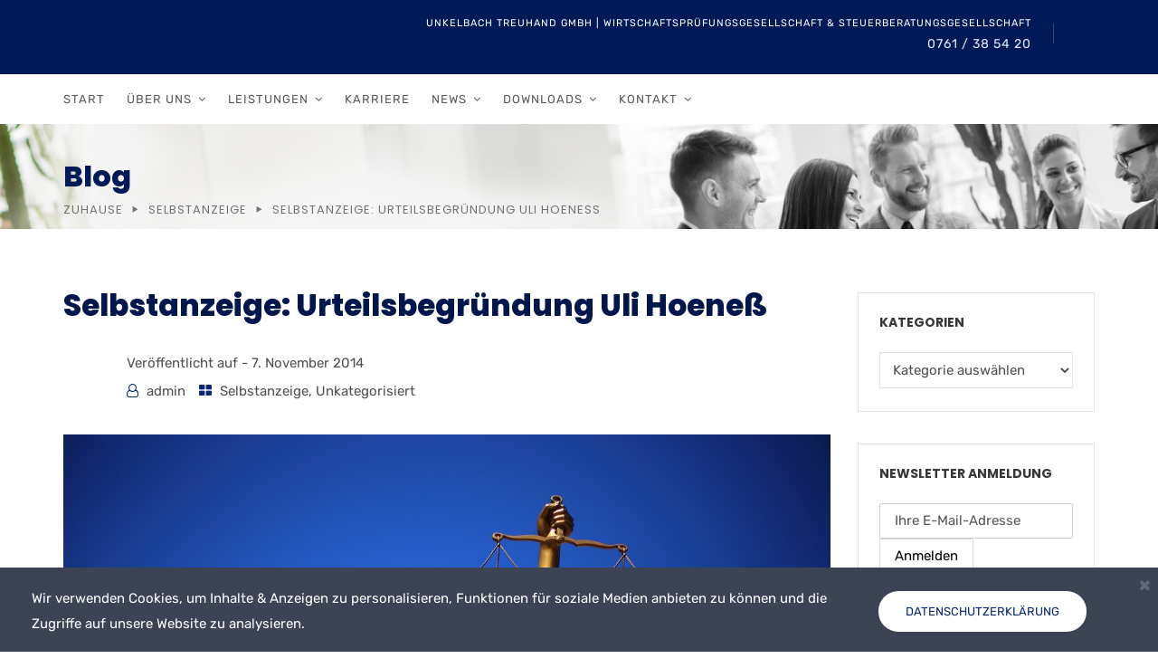

--- FILE ---
content_type: text/html; charset=UTF-8
request_url: https://unkelbach-treuhand.de/selbstanzeige-urteilsbegruendung-uli-hoeness/
body_size: 25275
content:
<!doctype html>
<html lang="de-DE">
<head>
<meta charset="UTF-8">
<meta name="viewport" content="width=device-width, initial-scale=1">
<link rel="profile" href="http://gmpg.org/xfn/11">
<meta name='robots' content='index, follow, max-image-preview:large, max-snippet:-1, max-video-preview:-1' />
<!-- This site is optimized with the Yoast SEO plugin v19.10 - https://yoast.com/wordpress/plugins/seo/ -->
<title>Selbstanzeige: Urteilsbegründung Uli Hoeneß | Unkelbach Treuhand GmbH</title>
<link rel="canonical" href="https://unkelbach-treuhand.de/selbstanzeige-urteilsbegruendung-uli-hoeness/" />
<meta property="og:locale" content="de_DE" />
<meta property="og:type" content="article" />
<meta property="og:title" content="Selbstanzeige: Urteilsbegründung Uli Hoeneß | Unkelbach Treuhand GmbH" />
<meta property="og:description" content=" Urteilsbegründung Uli Hoeneß (248.97 kB)" />
<meta property="og:url" content="https://unkelbach-treuhand.de/selbstanzeige-urteilsbegruendung-uli-hoeness/" />
<meta property="og:site_name" content="Unkelbach Treuhand GmbH" />
<meta property="article:published_time" content="2014-11-07T15:00:36+00:00" />
<meta property="article:modified_time" content="2019-05-19T11:43:16+00:00" />
<meta property="og:image" content="https://unkelbach-treuhand.de/wp-content/uploads/justice-2060093_1280.jpg" />
<meta property="og:image:width" content="1280" />
<meta property="og:image:height" content="853" />
<meta property="og:image:type" content="image/jpeg" />
<meta name="author" content="admin" />
<meta name="twitter:card" content="summary_large_image" />
<meta name="twitter:label1" content="Verfasst von" />
<meta name="twitter:data1" content="admin" />
<script type="application/ld+json" class="yoast-schema-graph">{"@context":"https://schema.org","@graph":[{"@type":"WebPage","@id":"https://unkelbach-treuhand.de/selbstanzeige-urteilsbegruendung-uli-hoeness/","url":"https://unkelbach-treuhand.de/selbstanzeige-urteilsbegruendung-uli-hoeness/","name":"Selbstanzeige: Urteilsbegründung Uli Hoeneß | Unkelbach Treuhand GmbH","isPartOf":{"@id":"https://unkelbach-treuhand.de/#website"},"primaryImageOfPage":{"@id":"https://unkelbach-treuhand.de/selbstanzeige-urteilsbegruendung-uli-hoeness/#primaryimage"},"image":{"@id":"https://unkelbach-treuhand.de/selbstanzeige-urteilsbegruendung-uli-hoeness/#primaryimage"},"thumbnailUrl":"https://unkelbach-treuhand.de/wp-content/uploads/justice-2060093_1280.jpg","datePublished":"2014-11-07T15:00:36+00:00","dateModified":"2019-05-19T11:43:16+00:00","author":{"@id":"https://unkelbach-treuhand.de/#/schema/person/f6e305dc276a44c09db213de3dacc3b7"},"breadcrumb":{"@id":"https://unkelbach-treuhand.de/selbstanzeige-urteilsbegruendung-uli-hoeness/#breadcrumb"},"inLanguage":"de-DE","potentialAction":[{"@type":"ReadAction","target":["https://unkelbach-treuhand.de/selbstanzeige-urteilsbegruendung-uli-hoeness/"]}]},{"@type":"ImageObject","inLanguage":"de-DE","@id":"https://unkelbach-treuhand.de/selbstanzeige-urteilsbegruendung-uli-hoeness/#primaryimage","url":"https://unkelbach-treuhand.de/wp-content/uploads/justice-2060093_1280.jpg","contentUrl":"https://unkelbach-treuhand.de/wp-content/uploads/justice-2060093_1280.jpg","width":1280,"height":853},{"@type":"BreadcrumbList","@id":"https://unkelbach-treuhand.de/selbstanzeige-urteilsbegruendung-uli-hoeness/#breadcrumb","itemListElement":[{"@type":"ListItem","position":1,"name":"Home","item":"https://unkelbach-treuhand.de/"},{"@type":"ListItem","position":2,"name":"News","item":"https://unkelbach-treuhand.de/news/"},{"@type":"ListItem","position":3,"name":"Selbstanzeige: Urteilsbegründung Uli Hoeneß"}]},{"@type":"WebSite","@id":"https://unkelbach-treuhand.de/#website","url":"https://unkelbach-treuhand.de/","name":"Unkelbach Treuhand GmbH","description":"Wirtschaftsprüfungsgesellschaft Steuerberatungsgesellschaft Freiburg","potentialAction":[{"@type":"SearchAction","target":{"@type":"EntryPoint","urlTemplate":"https://unkelbach-treuhand.de/?s={search_term_string}"},"query-input":"required name=search_term_string"}],"inLanguage":"de-DE"},{"@type":"Person","@id":"https://unkelbach-treuhand.de/#/schema/person/f6e305dc276a44c09db213de3dacc3b7","name":"admin"}]}</script>
<!-- / Yoast SEO plugin. -->
<link rel="alternate" type="application/rss+xml" title="Unkelbach Treuhand GmbH &raquo; Feed" href="https://unkelbach-treuhand.de/feed/" />
<link rel="alternate" type="application/rss+xml" title="Unkelbach Treuhand GmbH &raquo; Kommentar-Feed" href="https://unkelbach-treuhand.de/comments/feed/" />
<link rel="alternate" type="text/calendar" title="Unkelbach Treuhand GmbH &raquo; iCal Feed" href="https://unkelbach-treuhand.de/veranstaltungen/?ical=1" />
<link rel="alternate" type="application/rss+xml" title="Unkelbach Treuhand GmbH &raquo; Selbstanzeige: Urteilsbegründung Uli Hoeneß Kommentar-Feed" href="https://unkelbach-treuhand.de/selbstanzeige-urteilsbegruendung-uli-hoeness/feed/" />
<!-- <link rel='stylesheet' id='tribe-tooltip-css' href='https://unkelbach-treuhand.de/wp-content/plugins/the-events-calendar/common/src/resources/css/tooltip.min.css?ver=4.9.9' type='text/css' media='all' /> -->
<!-- <link rel='stylesheet' id='wp-block-library-css' href='https://unkelbach-treuhand.de/wp-includes/css/dist/block-library/style.min.css?ver=6.1' type='text/css' media='all' /> -->
<link rel="stylesheet" type="text/css" href="//unkelbach-treuhand.de/wp-content/cache/wpfc-minified/lyzkp0dg/7nec5.css" media="all"/>
<style id='wp-block-library-theme-inline-css' type='text/css'>
.wp-block-audio figcaption{color:#555;font-size:13px;text-align:center}.is-dark-theme .wp-block-audio figcaption{color:hsla(0,0%,100%,.65)}.wp-block-audio{margin:0 0 1em}.wp-block-code{border:1px solid #ccc;border-radius:4px;font-family:Menlo,Consolas,monaco,monospace;padding:.8em 1em}.wp-block-embed figcaption{color:#555;font-size:13px;text-align:center}.is-dark-theme .wp-block-embed figcaption{color:hsla(0,0%,100%,.65)}.wp-block-embed{margin:0 0 1em}.blocks-gallery-caption{color:#555;font-size:13px;text-align:center}.is-dark-theme .blocks-gallery-caption{color:hsla(0,0%,100%,.65)}.wp-block-image figcaption{color:#555;font-size:13px;text-align:center}.is-dark-theme .wp-block-image figcaption{color:hsla(0,0%,100%,.65)}.wp-block-image{margin:0 0 1em}.wp-block-pullquote{border-top:4px solid;border-bottom:4px solid;margin-bottom:1.75em;color:currentColor}.wp-block-pullquote__citation,.wp-block-pullquote cite,.wp-block-pullquote footer{color:currentColor;text-transform:uppercase;font-size:.8125em;font-style:normal}.wp-block-quote{border-left:.25em solid;margin:0 0 1.75em;padding-left:1em}.wp-block-quote cite,.wp-block-quote footer{color:currentColor;font-size:.8125em;position:relative;font-style:normal}.wp-block-quote.has-text-align-right{border-left:none;border-right:.25em solid;padding-left:0;padding-right:1em}.wp-block-quote.has-text-align-center{border:none;padding-left:0}.wp-block-quote.is-large,.wp-block-quote.is-style-large,.wp-block-quote.is-style-plain{border:none}.wp-block-search .wp-block-search__label{font-weight:700}.wp-block-search__button{border:1px solid #ccc;padding:.375em .625em}:where(.wp-block-group.has-background){padding:1.25em 2.375em}.wp-block-separator.has-css-opacity{opacity:.4}.wp-block-separator{border:none;border-bottom:2px solid;margin-left:auto;margin-right:auto}.wp-block-separator.has-alpha-channel-opacity{opacity:1}.wp-block-separator:not(.is-style-wide):not(.is-style-dots){width:100px}.wp-block-separator.has-background:not(.is-style-dots){border-bottom:none;height:1px}.wp-block-separator.has-background:not(.is-style-wide):not(.is-style-dots){height:2px}.wp-block-table{margin:"0 0 1em 0"}.wp-block-table thead{border-bottom:3px solid}.wp-block-table tfoot{border-top:3px solid}.wp-block-table td,.wp-block-table th{padding:.5em;border:1px solid;word-break:normal}.wp-block-table figcaption{color:#555;font-size:13px;text-align:center}.is-dark-theme .wp-block-table figcaption{color:hsla(0,0%,100%,.65)}.wp-block-video figcaption{color:#555;font-size:13px;text-align:center}.is-dark-theme .wp-block-video figcaption{color:hsla(0,0%,100%,.65)}.wp-block-video{margin:0 0 1em}.wp-block-template-part.has-background{padding:1.25em 2.375em;margin-top:0;margin-bottom:0}
</style>
<!-- <link rel='stylesheet' id='radiantthemes_gutenberg_block-css' href='https://unkelbach-treuhand.de/wp-content/themes/consultix/css/radiantthemes-gutenberg-blocks.css?ver=1768430201' type='text/css' media='all' /> -->
<!-- <link rel='stylesheet' id='classic-theme-styles-css' href='https://unkelbach-treuhand.de/wp-includes/css/classic-themes.min.css?ver=1' type='text/css' media='all' /> -->
<link rel="stylesheet" type="text/css" href="//unkelbach-treuhand.de/wp-content/cache/wpfc-minified/dsavz0jq/7nec5.css" media="all"/>
<style id='global-styles-inline-css' type='text/css'>
body{--wp--preset--color--black: #000000;--wp--preset--color--cyan-bluish-gray: #abb8c3;--wp--preset--color--white: #ffffff;--wp--preset--color--pale-pink: #f78da7;--wp--preset--color--vivid-red: #cf2e2e;--wp--preset--color--luminous-vivid-orange: #ff6900;--wp--preset--color--luminous-vivid-amber: #fcb900;--wp--preset--color--light-green-cyan: #7bdcb5;--wp--preset--color--vivid-green-cyan: #00d084;--wp--preset--color--pale-cyan-blue: #8ed1fc;--wp--preset--color--vivid-cyan-blue: #0693e3;--wp--preset--color--vivid-purple: #9b51e0;--wp--preset--gradient--vivid-cyan-blue-to-vivid-purple: linear-gradient(135deg,rgba(6,147,227,1) 0%,rgb(155,81,224) 100%);--wp--preset--gradient--light-green-cyan-to-vivid-green-cyan: linear-gradient(135deg,rgb(122,220,180) 0%,rgb(0,208,130) 100%);--wp--preset--gradient--luminous-vivid-amber-to-luminous-vivid-orange: linear-gradient(135deg,rgba(252,185,0,1) 0%,rgba(255,105,0,1) 100%);--wp--preset--gradient--luminous-vivid-orange-to-vivid-red: linear-gradient(135deg,rgba(255,105,0,1) 0%,rgb(207,46,46) 100%);--wp--preset--gradient--very-light-gray-to-cyan-bluish-gray: linear-gradient(135deg,rgb(238,238,238) 0%,rgb(169,184,195) 100%);--wp--preset--gradient--cool-to-warm-spectrum: linear-gradient(135deg,rgb(74,234,220) 0%,rgb(151,120,209) 20%,rgb(207,42,186) 40%,rgb(238,44,130) 60%,rgb(251,105,98) 80%,rgb(254,248,76) 100%);--wp--preset--gradient--blush-light-purple: linear-gradient(135deg,rgb(255,206,236) 0%,rgb(152,150,240) 100%);--wp--preset--gradient--blush-bordeaux: linear-gradient(135deg,rgb(254,205,165) 0%,rgb(254,45,45) 50%,rgb(107,0,62) 100%);--wp--preset--gradient--luminous-dusk: linear-gradient(135deg,rgb(255,203,112) 0%,rgb(199,81,192) 50%,rgb(65,88,208) 100%);--wp--preset--gradient--pale-ocean: linear-gradient(135deg,rgb(255,245,203) 0%,rgb(182,227,212) 50%,rgb(51,167,181) 100%);--wp--preset--gradient--electric-grass: linear-gradient(135deg,rgb(202,248,128) 0%,rgb(113,206,126) 100%);--wp--preset--gradient--midnight: linear-gradient(135deg,rgb(2,3,129) 0%,rgb(40,116,252) 100%);--wp--preset--duotone--dark-grayscale: url('#wp-duotone-dark-grayscale');--wp--preset--duotone--grayscale: url('#wp-duotone-grayscale');--wp--preset--duotone--purple-yellow: url('#wp-duotone-purple-yellow');--wp--preset--duotone--blue-red: url('#wp-duotone-blue-red');--wp--preset--duotone--midnight: url('#wp-duotone-midnight');--wp--preset--duotone--magenta-yellow: url('#wp-duotone-magenta-yellow');--wp--preset--duotone--purple-green: url('#wp-duotone-purple-green');--wp--preset--duotone--blue-orange: url('#wp-duotone-blue-orange');--wp--preset--font-size--small: 13px;--wp--preset--font-size--medium: 20px;--wp--preset--font-size--large: 36px;--wp--preset--font-size--x-large: 42px;--wp--preset--spacing--20: 0.44rem;--wp--preset--spacing--30: 0.67rem;--wp--preset--spacing--40: 1rem;--wp--preset--spacing--50: 1.5rem;--wp--preset--spacing--60: 2.25rem;--wp--preset--spacing--70: 3.38rem;--wp--preset--spacing--80: 5.06rem;}:where(.is-layout-flex){gap: 0.5em;}body .is-layout-flow > .alignleft{float: left;margin-inline-start: 0;margin-inline-end: 2em;}body .is-layout-flow > .alignright{float: right;margin-inline-start: 2em;margin-inline-end: 0;}body .is-layout-flow > .aligncenter{margin-left: auto !important;margin-right: auto !important;}body .is-layout-constrained > .alignleft{float: left;margin-inline-start: 0;margin-inline-end: 2em;}body .is-layout-constrained > .alignright{float: right;margin-inline-start: 2em;margin-inline-end: 0;}body .is-layout-constrained > .aligncenter{margin-left: auto !important;margin-right: auto !important;}body .is-layout-constrained > :where(:not(.alignleft):not(.alignright):not(.alignfull)){max-width: var(--wp--style--global--content-size);margin-left: auto !important;margin-right: auto !important;}body .is-layout-constrained > .alignwide{max-width: var(--wp--style--global--wide-size);}body .is-layout-flex{display: flex;}body .is-layout-flex{flex-wrap: wrap;align-items: center;}body .is-layout-flex > *{margin: 0;}:where(.wp-block-columns.is-layout-flex){gap: 2em;}.has-black-color{color: var(--wp--preset--color--black) !important;}.has-cyan-bluish-gray-color{color: var(--wp--preset--color--cyan-bluish-gray) !important;}.has-white-color{color: var(--wp--preset--color--white) !important;}.has-pale-pink-color{color: var(--wp--preset--color--pale-pink) !important;}.has-vivid-red-color{color: var(--wp--preset--color--vivid-red) !important;}.has-luminous-vivid-orange-color{color: var(--wp--preset--color--luminous-vivid-orange) !important;}.has-luminous-vivid-amber-color{color: var(--wp--preset--color--luminous-vivid-amber) !important;}.has-light-green-cyan-color{color: var(--wp--preset--color--light-green-cyan) !important;}.has-vivid-green-cyan-color{color: var(--wp--preset--color--vivid-green-cyan) !important;}.has-pale-cyan-blue-color{color: var(--wp--preset--color--pale-cyan-blue) !important;}.has-vivid-cyan-blue-color{color: var(--wp--preset--color--vivid-cyan-blue) !important;}.has-vivid-purple-color{color: var(--wp--preset--color--vivid-purple) !important;}.has-black-background-color{background-color: var(--wp--preset--color--black) !important;}.has-cyan-bluish-gray-background-color{background-color: var(--wp--preset--color--cyan-bluish-gray) !important;}.has-white-background-color{background-color: var(--wp--preset--color--white) !important;}.has-pale-pink-background-color{background-color: var(--wp--preset--color--pale-pink) !important;}.has-vivid-red-background-color{background-color: var(--wp--preset--color--vivid-red) !important;}.has-luminous-vivid-orange-background-color{background-color: var(--wp--preset--color--luminous-vivid-orange) !important;}.has-luminous-vivid-amber-background-color{background-color: var(--wp--preset--color--luminous-vivid-amber) !important;}.has-light-green-cyan-background-color{background-color: var(--wp--preset--color--light-green-cyan) !important;}.has-vivid-green-cyan-background-color{background-color: var(--wp--preset--color--vivid-green-cyan) !important;}.has-pale-cyan-blue-background-color{background-color: var(--wp--preset--color--pale-cyan-blue) !important;}.has-vivid-cyan-blue-background-color{background-color: var(--wp--preset--color--vivid-cyan-blue) !important;}.has-vivid-purple-background-color{background-color: var(--wp--preset--color--vivid-purple) !important;}.has-black-border-color{border-color: var(--wp--preset--color--black) !important;}.has-cyan-bluish-gray-border-color{border-color: var(--wp--preset--color--cyan-bluish-gray) !important;}.has-white-border-color{border-color: var(--wp--preset--color--white) !important;}.has-pale-pink-border-color{border-color: var(--wp--preset--color--pale-pink) !important;}.has-vivid-red-border-color{border-color: var(--wp--preset--color--vivid-red) !important;}.has-luminous-vivid-orange-border-color{border-color: var(--wp--preset--color--luminous-vivid-orange) !important;}.has-luminous-vivid-amber-border-color{border-color: var(--wp--preset--color--luminous-vivid-amber) !important;}.has-light-green-cyan-border-color{border-color: var(--wp--preset--color--light-green-cyan) !important;}.has-vivid-green-cyan-border-color{border-color: var(--wp--preset--color--vivid-green-cyan) !important;}.has-pale-cyan-blue-border-color{border-color: var(--wp--preset--color--pale-cyan-blue) !important;}.has-vivid-cyan-blue-border-color{border-color: var(--wp--preset--color--vivid-cyan-blue) !important;}.has-vivid-purple-border-color{border-color: var(--wp--preset--color--vivid-purple) !important;}.has-vivid-cyan-blue-to-vivid-purple-gradient-background{background: var(--wp--preset--gradient--vivid-cyan-blue-to-vivid-purple) !important;}.has-light-green-cyan-to-vivid-green-cyan-gradient-background{background: var(--wp--preset--gradient--light-green-cyan-to-vivid-green-cyan) !important;}.has-luminous-vivid-amber-to-luminous-vivid-orange-gradient-background{background: var(--wp--preset--gradient--luminous-vivid-amber-to-luminous-vivid-orange) !important;}.has-luminous-vivid-orange-to-vivid-red-gradient-background{background: var(--wp--preset--gradient--luminous-vivid-orange-to-vivid-red) !important;}.has-very-light-gray-to-cyan-bluish-gray-gradient-background{background: var(--wp--preset--gradient--very-light-gray-to-cyan-bluish-gray) !important;}.has-cool-to-warm-spectrum-gradient-background{background: var(--wp--preset--gradient--cool-to-warm-spectrum) !important;}.has-blush-light-purple-gradient-background{background: var(--wp--preset--gradient--blush-light-purple) !important;}.has-blush-bordeaux-gradient-background{background: var(--wp--preset--gradient--blush-bordeaux) !important;}.has-luminous-dusk-gradient-background{background: var(--wp--preset--gradient--luminous-dusk) !important;}.has-pale-ocean-gradient-background{background: var(--wp--preset--gradient--pale-ocean) !important;}.has-electric-grass-gradient-background{background: var(--wp--preset--gradient--electric-grass) !important;}.has-midnight-gradient-background{background: var(--wp--preset--gradient--midnight) !important;}.has-small-font-size{font-size: var(--wp--preset--font-size--small) !important;}.has-medium-font-size{font-size: var(--wp--preset--font-size--medium) !important;}.has-large-font-size{font-size: var(--wp--preset--font-size--large) !important;}.has-x-large-font-size{font-size: var(--wp--preset--font-size--x-large) !important;}
.wp-block-navigation a:where(:not(.wp-element-button)){color: inherit;}
:where(.wp-block-columns.is-layout-flex){gap: 2em;}
.wp-block-pullquote{font-size: 1.5em;line-height: 1.6;}
</style>
<!-- <link rel='stylesheet' id='contact-form-7-css' href='https://unkelbach-treuhand.de/wp-content/plugins/contact-form-7/includes/css/styles.css?ver=5.6.4' type='text/css' media='all' /> -->
<!-- <link rel='stylesheet' id='wpa-css-css' href='https://unkelbach-treuhand.de/wp-content/plugins/honeypot/includes/css/wpa.css?ver=2.0.2' type='text/css' media='all' /> -->
<!-- <link rel='stylesheet' id='rt-megamenu-front-end-style-css' href='https://unkelbach-treuhand.de/wp-content/plugins/radiantthemes-mega-menu/assets/css/rt-megamenu.css?ver=6.1' type='text/css' media='all' /> -->
<!-- <link rel='stylesheet' id='rs-plugin-settings-css' href='https://unkelbach-treuhand.de/wp-content/plugins/revslider/public/assets/css/settings.css?ver=5.4.8.3' type='text/css' media='all' /> -->
<link rel="stylesheet" type="text/css" href="//unkelbach-treuhand.de/wp-content/cache/wpfc-minified/kzuvn3ff/7nec5.css" media="all"/>
<style id='rs-plugin-settings-inline-css' type='text/css'>
#rs-demo-id {}
</style>
<!-- <link rel='stylesheet' id='mc4wp-form-themes-css' href='https://unkelbach-treuhand.de/wp-content/plugins/mailchimp-for-wp/assets/css/form-themes.css?ver=4.9.6' type='text/css' media='all' /> -->
<!-- <link rel='stylesheet' id='bootstrap-css' href='https://unkelbach-treuhand.de/wp-content/themes/consultix/css/bootstrap.min.css' type='text/css' media='all' /> -->
<!-- <link rel='stylesheet' id='font-awesome-css' href='https://unkelbach-treuhand.de/wp-content/themes/consultix/css/font-awesome.min.css' type='text/css' media='all' /> -->
<!-- <link rel='stylesheet' id='elusive-icons-css' href='https://unkelbach-treuhand.de/wp-content/themes/consultix/css/elusive-icons.min.css' type='text/css' media='all' /> -->
<!-- <link rel='stylesheet' id='animate-css' href='https://unkelbach-treuhand.de/wp-content/themes/consultix/css/animate.min.css' type='text/css' media='all' /> -->
<!-- <link rel='stylesheet' id='js_composer_front-css' href='https://unkelbach-treuhand.de/wp-content/plugins/js_composer/assets/css/js_composer.min.css?ver=6.8.0' type='text/css' media='all' /> -->
<!-- <link rel='stylesheet' id='consultix-custom-css' href='https://unkelbach-treuhand.de/wp-content/themes/consultix/css/radiantthemes-custom.css' type='text/css' media='all' /> -->
<!-- <link rel='stylesheet' id='consultix-responsive-css' href='https://unkelbach-treuhand.de/wp-content/themes/consultix/css/radiantthemes-responsive.css' type='text/css' media='all' /> -->
<!-- <link rel='stylesheet' id='consultix-header-style-three-css' href='https://unkelbach-treuhand.de/wp-content/themes/consultix/css/radiantthemes-header-style-three.css' type='text/css' media='all' /> -->
<!-- <link rel='stylesheet' id='consultix-footer-style-three-css' href='https://unkelbach-treuhand.de/wp-content/themes/consultix/css/radiantthemes-footer-style-three.css' type='text/css' media='all' /> -->
<!-- <link rel='stylesheet' id='consultix-color-scheme-blue-css' href='https://unkelbach-treuhand.de/wp-content/themes/consultix/css/radiantthemes-color-scheme-midnight-blue.css' type='text/css' media='all' /> -->
<!-- <link rel='stylesheet' id='radiantthemes-style-css' href='https://unkelbach-treuhand.de/wp-content/themes/consultix/style.css?ver=6.1' type='text/css' media='all' /> -->
<!-- <link rel='stylesheet' id='radiantthemes-button-element-one-css' href='https://unkelbach-treuhand.de/wp-content/plugins/radiantthemes-addons/button/css/radiantthemes-button-element-one.css?ver=6.1' type='text/css' media='all' /> -->
<link rel="stylesheet" type="text/css" href="//unkelbach-treuhand.de/wp-content/cache/wpfc-minified/qvf2bw8k/7nec5.css" media="all"/>
<style id='radiantthemes-button-element-one-inline-css' type='text/css'>
.team.element-six .team-item > .holder .data .btn, .rt-button.element-one > .rt-button-main, .rt-fancy-text-box > .holder > .more .btn, .rt-call-to-action-wraper .rt-call-to-action-item .btn:hover, .radiant-contact-form .form-row input[type=submit] {  border-radius:30px 30px 30px 30px ; }
</style>
<!-- <link rel='stylesheet' id='redux-google-fonts-consultix_theme_option-css' href='https://unkelbach-treuhand.de/wp-content/uploads/omgf/redux-google-fonts-consultix_theme_option/redux-google-fonts-consultix_theme_option.css?ver=1668518069' type='text/css' media='all' /> -->
<!-- <link rel='stylesheet' id='wpgdprc-front-css-css' href='https://unkelbach-treuhand.de/wp-content/plugins/wp-gdpr-compliance/Assets/css/front.css?ver=1668414779' type='text/css' media='all' /> -->
<link rel="stylesheet" type="text/css" href="//unkelbach-treuhand.de/wp-content/cache/wpfc-minified/drtox4t2/7nec4.css" media="all"/>
<style id='wpgdprc-front-css-inline-css' type='text/css'>
:root{--wp-gdpr--bar--background-color: #000000;--wp-gdpr--bar--color: #ffffff;--wp-gdpr--button--background-color: #000000;--wp-gdpr--button--background-color--darken: #000000;--wp-gdpr--button--color: #ffffff;}
</style>
<script src='//unkelbach-treuhand.de/wp-content/cache/wpfc-minified/qijkig1h/7nec5.js' type="text/javascript"></script>
<!-- <script type='text/javascript' src='https://unkelbach-treuhand.de/wp-includes/js/jquery/jquery.min.js?ver=3.6.1' id='jquery-core-js'></script> -->
<!-- <script type='text/javascript' src='https://unkelbach-treuhand.de/wp-includes/js/jquery/jquery-migrate.min.js?ver=3.3.2' id='jquery-migrate-js'></script> -->
<!-- <script type='text/javascript' src='https://unkelbach-treuhand.de/wp-content/plugins/revslider/public/assets/js/jquery.themepunch.tools.min.js?ver=5.4.8.3' id='tp-tools-js'></script> -->
<!-- <script type='text/javascript' src='https://unkelbach-treuhand.de/wp-content/plugins/revslider/public/assets/js/jquery.themepunch.revolution.min.js?ver=5.4.8.3' id='revmin-js'></script> -->
<!-- <script type='text/javascript' src='https://unkelbach-treuhand.de/wp-content/themes/consultix/js/retina.min.js?ver=1' id='retina-js'></script> -->
<script type='text/javascript' id='wpgdprc-front-js-js-extra'>
/* <![CDATA[ */
var wpgdprcFront = {"ajaxUrl":"https:\/\/unkelbach-treuhand.de\/wp-admin\/admin-ajax.php","ajaxNonce":"75287b8eb7","ajaxArg":"security","pluginPrefix":"wpgdprc","blogId":"1","isMultiSite":"","locale":"de_DE","showSignUpModal":"","showFormModal":"","cookieName":"wpgdprc-consent","consentVersion":"","path":"\/","prefix":"wpgdprc"};
/* ]]> */
</script>
<script src='//unkelbach-treuhand.de/wp-content/cache/wpfc-minified/1fwa2onf/7nec5.js' type="text/javascript"></script>
<!-- <script type='text/javascript' src='https://unkelbach-treuhand.de/wp-content/plugins/wp-gdpr-compliance/Assets/js/front.min.js?ver=1668414779' id='wpgdprc-front-js-js'></script> -->
<link rel="https://api.w.org/" href="https://unkelbach-treuhand.de/wp-json/" /><link rel="alternate" type="application/json" href="https://unkelbach-treuhand.de/wp-json/wp/v2/posts/9218" /><link rel="EditURI" type="application/rsd+xml" title="RSD" href="https://unkelbach-treuhand.de/xmlrpc.php?rsd" />
<link rel="wlwmanifest" type="application/wlwmanifest+xml" href="https://unkelbach-treuhand.de/wp-includes/wlwmanifest.xml" />
<link rel='shortlink' href='https://unkelbach-treuhand.de/?p=9218' />
<link rel="alternate" type="application/json+oembed" href="https://unkelbach-treuhand.de/wp-json/oembed/1.0/embed?url=https%3A%2F%2Funkelbach-treuhand.de%2Fselbstanzeige-urteilsbegruendung-uli-hoeness%2F" />
<link rel="alternate" type="text/xml+oembed" href="https://unkelbach-treuhand.de/wp-json/oembed/1.0/embed?url=https%3A%2F%2Funkelbach-treuhand.de%2Fselbstanzeige-urteilsbegruendung-uli-hoeness%2F&#038;format=xml" />
<meta name="tec-api-version" content="v1"><meta name="tec-api-origin" content="https://unkelbach-treuhand.de"><link rel="https://theeventscalendar.com/" href="https://unkelbach-treuhand.de/wp-json/tribe/events/v1/" />			<link rel="icon" href="https://unkelbach-treuhand.de/wp-content/themes/consultix/images/favicon.ico" sizes="32x32" />
<link rel="icon" href="https://unkelbach-treuhand.de/wp-content/themes/consultix/images/favicon.ico" sizes="192x192">
<link rel="apple-touch-icon-precomposed" href="https://unkelbach-treuhand.de/wp-content/themes/consultix/images/favicon.ico" />
<meta name="msapplication-TileImage" content="https://unkelbach-treuhand.de/wp-content/themes/consultix/images/favicon.ico" />
<meta name="generator" content="Powered by WPBakery Page Builder - drag and drop page builder for WordPress."/>
<meta name="generator" content="Powered by Slider Revolution 5.4.8.3 - responsive, Mobile-Friendly Slider Plugin for WordPress with comfortable drag and drop interface." />
<script type="text/javascript">function setREVStartSize(e){									
try{ e.c=jQuery(e.c);var i=jQuery(window).width(),t=9999,r=0,n=0,l=0,f=0,s=0,h=0;
if(e.responsiveLevels&&(jQuery.each(e.responsiveLevels,function(e,f){f>i&&(t=r=f,l=e),i>f&&f>r&&(r=f,n=e)}),t>r&&(l=n)),f=e.gridheight[l]||e.gridheight[0]||e.gridheight,s=e.gridwidth[l]||e.gridwidth[0]||e.gridwidth,h=i/s,h=h>1?1:h,f=Math.round(h*f),"fullscreen"==e.sliderLayout){var u=(e.c.width(),jQuery(window).height());if(void 0!=e.fullScreenOffsetContainer){var c=e.fullScreenOffsetContainer.split(",");if (c) jQuery.each(c,function(e,i){u=jQuery(i).length>0?u-jQuery(i).outerHeight(!0):u}),e.fullScreenOffset.split("%").length>1&&void 0!=e.fullScreenOffset&&e.fullScreenOffset.length>0?u-=jQuery(window).height()*parseInt(e.fullScreenOffset,0)/100:void 0!=e.fullScreenOffset&&e.fullScreenOffset.length>0&&(u-=parseInt(e.fullScreenOffset,0))}f=u}else void 0!=e.minHeight&&f<e.minHeight&&(f=e.minHeight);e.c.closest(".rev_slider_wrapper").css({height:f})					
}catch(d){console.log("Failure at Presize of Slider:"+d)}						
};</script>
<style type="text/css" id="wp-custom-css">
body{
-webkit-font-smoothing: antialiased;
}
/*zoom*/
.overlay-holder{position:relative;}
.overlay-holder .vc_single_image-wrapper{overflow:hidden;}
.overlay-holder .vc_single_image-wrapper img{transition: transform .5s;}
.overlay-holder:hover .vc_single_image-wrapper img{transform: scale(1.2);}
.over-lay {
position: absolute;
bottom: 0px;
z-index: 10;
padding: 20px 20px 30px 20px;
margin: 0px;
}
/*zoom*/
/*border hover*/
.hover-custom-box.holder{position:relative;}
.hover-custom-box .holder:after{ 
content: "";
position: absolute;
left: 0;
top: 0px;
height:5px;
background: #001a57;
width:0%;
transition:width 0.5s;}
.hover-custom-box .holder:hover:after{width:100%; background:#001a57;}
.hover-custom-box .holder:before{ 
content: "";
position: absolute;
left: 0;
top: 0px;
height:5px;
background: #c3d3e5;
width:100%;
}
/*border hover*/
.left-border2 {
position: relative;
}
.left-border2::after {
position: absolute;
height: 63%;
width: 3px;
background: #e4edf7;
content: "";
right: 16%;
top: 0;
}
/*----- button 1 -----*/
/*----- button 6 -----*/
.text-under-border.btn{position:relative;}
.text-under-border > .holder > .more >.btn:before {content:"";
display: block;
position:absolute;
width: 0;
height: 2px;
background:#555f99;
transition: width .3s;
bottom:0px;
}
.text-under-border > .holder > .more >.btn:hover::before {
width: 100%;
}
.yon {border: 50px solid rgba(0, 0, 0, 0.7);}
.hover-box .img-hover img{background-color:#f8f8f8;border-radius:100px;
-webkit-transition: 0.5s ease;
-moz-transition: 0.5s ease;
-ms-transition: 0.5s ease;
-o-transition: 0.5s ease;
transition: 0.5s ease;
-webkit-box-sizing: border-box;
-moz-box-sizing: border-box;
box-sizing: border-box;
}
.hover-box:hover .img-hover img{  border-radius:100px;
background-color:#a4bbd6;
box-shadow: inset 0 0 0 25px #a4bbd6;
}
.boxs .vc_column-inner{transition: 0.5s ease;}
.boxs:hover .vc_column-inner{ box-shadow: inset 0 0 0 10px #a4bbd6;	}
.top-overlay{position:relative; top:-51px;}
/*home 8 */
.box-shadow-inner > .vc_column-inner {
box-shadow:0px 0px 15px 0px rgba(4, 4, 4, 0.15);
}
/*hover border*/
.hover-border-top >.vc_column-inner{position:relative;}
.hover-border-top >.vc_column-inner:after{ 
content: "";
position: absolute;
left: 0;
top: 0px;
height:5px;
background: #273272;
width:0%;
transition:width 0.5s;}
.hover-border-top >.vc_column-inner:hover:after{width:100%; background:#273272;}
.hover-border-top >.vc_column-inner:before{ 
content: "";
position: absolute;
left: 0;
top: 0px;
height:5px;
background: #9ec3ef;
width:100%;
}
.border-hover-client .testimonial-item .holder{position:relative;}
.border-hover-client .testimonial-item .holder:after{ 
content: "";
position: absolute;
left: 0;
top: 0px;
height:5px;
background: #001a57;
width:0%;
transition:width 0.5s;}
.border-hover-client .testimonial-item .holder:hover:after{width:100%; background:#001a57;}
.border-hover-client .testimonial-item .holder:before{ 
content: "";
position: absolute;
left: 0;
top: 0px;
height:5px;
background: #c6d3e3;
width:100%;
}
/*hover border*/
.service-text-style {
position: absolute;
z-index: 1;
top: 185px;
right: 15px;
}
.service-text-style2 {
position: absolute;
z-index: 1;
top: 218px;
right: 15px;
}
/*home8*/
/*home7*/
.latter-spance-text{letter-spacing:1px;}
.rt-button2.element-two.hover-style-four .rt-button2-main > .overlay,.rt-button2.element-two.hover-style-three .rt-button2-main > .overlay{border-radius:50px !important;}
.vc_custom_1520418614313{border-radius:50px !important;}
.vc_custom_1520418614313 .overlay{display:none !important;}
.border-right-light{ position:relative;
}
.border-right-light:after {
content: "";
position: absolute;
width: 1px;
height: 82%;
background-color: #e5e5e5;
right: 0px;
z-index: 10;
top: 0px;
}
/*End home7*/
/*home6*/
.box-shadow-form{    box-shadow: 0px 0px 20px rgba(125, 145, 157, 0.58);
}
.banner-form.radiant-contact-form.element-one .form-row {
margin: 0px 0px 9px 0px !important;
}
.banner-form.radiant-contact-form .form-row input[type=text],
.banner-form.radiant-contact-form .form-row input[type=email],
.banner-form.radiant-contact-form .form-row input[type=tel] {height: 44px !important;
}
.banner-form.radiant-contact-form .form-row input::-webkit-input-placeholder,.banner-form.radiant-contact-form .form-row input:-moz-placeholder ,.banner-form.radiant-contact-form .form-row input:-ms-input-placeholder,.banner-form.radiant-contact-form .form-row input::-moz-placeholder { /* Firefox 18- */
text-transform:capitalize;
font-size:13px;
letter-spacing:1px;
}
.demo6-text-line .vc_column-inner{}
.demo6-text-line{position:relative;}
.demo6-text-line:after {
content: "";
position: absolute;
background-color: #c6d3e3;
width: 4px;
height: 60px;
border-radius: 50px;
right: 25px;
top: 11px;
}
.box-padding .title,.box-padding .data,.box-padding .more{padding:0px 37px 0px 30px;}
.box-padding .data{    margin-bottom: 10px !important;}
.box-padding .more > .btn {
padding: 0px !important;
border: none !important;
position: relative;
}
.box-padding .more > .btn:hover,.box-padding .more > .btn:focus{background:none !important; color:#001a57 !important;
box-shadow:none;}
.box-padding .more > .btn:after {
content: "f105";
position: absolute;
right: -20px;
top: -1px;
font-family: 'FontAwesome';
font-size: 15px;
}
.box-padding .pic{overflow:hidden;}
.box-padding .pic img{    -moz-transition: all 0.3s;
-webkit-transition: all 0.3s;
transition: all 0.3s;}
.box-padding:hover .pic img{
-moz-transform: scale(1.1);
-webkit-transform: scale(1.1);
transform: scale(1.1);
}
.border-radus{ border-top-right-radius:15px;border-top-left-radius:15px;}
.font-bold{font-weight:500;}
.box-shadow-dark{     box-shadow: 0px 0px 30px rgba(0, 0, 0, 0.40);
border-radius: 15px;}
.button-background{ position:relative; z-index:10;}
.button-background:after{content:"";
position:absolute;
border-bottom-left-radius:15px;
border-bottom-right-radius:15px;
z-index:0;
width:100%;
height:107px; 
bottom:0px;
background-color:#efefef;}
.box-after-background:hover:before{	-webkit-transform: rotate(-4deg);top:84px;}
.box-after-background:hover:after{-webkit-transform: rotate(-6deg);top:133px;}
.box-after-background:after {
transition: all 0.5s ease;
content: "";
position: absolute;
background-color: #fff;
border-radius: 10px;
box-shadow: 0px 0px 30px rgba(0, 0, 0, 0.40);
width: 92%;
height: 361px;
left: 0px;
z-index: 0;
top: 142px;
}
.z-index-button{  position: relative;
z-index: 2;}
.box-after-background{ position:relative;
}
.box-after-background:before {
transition: all 0.5s ease;
content: "";
position: absolute;
background-color: #fff;
border-radius: 10px;
box-shadow: 0px 0px 30px rgba(0, 0, 0, 0.40);
width: 92%;
height: 410px;
left: 20px;
z-index: 1;
top: 93px;
}
.column-border{position:relative;}
.column-border:after {
content: "";
position: absolute;
background-color: #737f8e;
right: 4px;
width: 1px;
height: 204px;
top: 22%;
}
.background-item-color .testimonial-item > .holder {
background-color: #ffffff;
padding: 26px 26px 26px 138px;
box-shadow:0px 0px 15px 0px rgba(0, 0, 0, 0.20) !important;
}
.background-item-color .testimonial-item > .holder .pic{top:26% !important;
left:25px !important;}
.background-item-color .testimonial-item > .holder .pic img{width:106px !important;}
.background-item-color .testimonial-item > .holder > .data:before {
position: absolute;
top: 23% !important;
left: 15px !important;
z-index: 0;
content: " ";
width: 3px;
height: calc(100% - 34px);
max-height: 88px !important;
background-color: #c6d3e3;
}
.background-item-color .testimonial-item {
padding-top: 10px;
padding-bottom: 10px;
}
.price-list-text{padding-left: 65px;}
@media screen and (max-width: 768px) {
.border-right-light:after {
content: "";
position: absolute;
width: 0px !important;
}
.text-padding{ padding:0px 15px;}
.demo6-text-line:after{width:0px !important;}
.column-border:after {
content: "";
position: absolute;
background-color: none !important;
right: 4px;
width:0px !important;
height: 204px;
top: 22%;
}
.padding-price{padding-bottom:100px;}
}
@media screen and (max-width: 400px) {
.price-list-text{padding-left:18px;}
}
/*home6*/
/*faq*/
.faq-contetnt .panel-title{ color:#001a57;}
/*faq*/
/*contact*/
.wpcf7-form textarea{height:100px !important;}
/*contact*/
.border-right {
border-right: 1px solid #eaeaea;
}
.map iframe {
border: 0;
filter: gray;
-webkit-filter: grayscale(99%);
-webkit-backface-visibility: hidden;
}
.contact-info-custom ul li i {
color: #001a57;
position: absolute;
left: 0px;
top: 6px;
font-size: 13px;
}
input.wpcf7-form-control.wpcf7-submit.custom-btn-submit2 {
width: 100%;
}
.contact-info-custom ul li{position:relative; padding-left:24px; margin-bottom:15px;}
.text-center {
text-align: center !important;
}
input.wpcf7-form-control.wpcf7-submit.custom-btn-submit {
padding: 15px 70px !important;
}
::-webkit-input-placeholder { /* Chrome/Opera/Safari */
font-size:13px;
letter-spacing:1px;
}
::-moz-placeholder { /* Firefox 19+ */
font-size:13px;
letter-spacing:1px;
}
:-ms-input-placeholder { /* IE 10+ */
font-size:13px;
letter-spacing:1px;
}
:-moz-placeholder { /* Firefox 18- */
font-size:13px;
letter-spacing:1px;
}
.radiant-contact-form .form-row input[type=text], .radiant-contact-form .form-row input[type=email], .radiant-contact-form .form-row input[type=url], .radiant-contact-form .form-row input[type=tel], .radiant-contact-form .form-row input[type=number], .radiant-contact-form .form-row input[type=password], .radiant-contact-form .form-row input[type=date], .radiant-contact-form .form-row input[type=time], .radiant-contact-form .form-row select{ height:50px !important;}
.box-shadow-contact{ 
box-shadow: 0px 2px 57px #e2e2e2;
position: relative;
z-index: 10;}
.under-line .vc_column-inner {position:relative;}
.under-line .vc_column-inner :after {
content: "";
width: 70px;
height: 1px;
background: #c9c9c9;
left: 14px;
bottom: -21px !important;
position: absolute;
}
/*contact*/
/*Button*/
.rt-call-to-action-wraper.element-three .rt-call-to-action-item .btn {
color: #00174d !important;
font-size: 14px !important;
font-weight: 400 !important;
border-radius: 50px !important;
background-color: #fff !important;
}
.rt-fancy-text-box.element-four > .holder > .more .btn {
padding: 7px 20px 8px 20px;
border-radius: 50px !important;
cursor: pointer;
transition: all 0.3s ease-in-out;
-webkit-transition: all 0.3s ease-in-out;
}
.post-read-more .btn{ border-radius:50px !important;}
.rt-portfolio-box-filter.filter-style-six > button:before{
background-color:#95afcc !important; }
#tribe-bar-form .tribe-bar-submit input[type=submit],.post-read-more.btn {
border-radius: 50px !important;
font-weight: normal !important;
background-color:#ffffff !important;
border:1px solid #ededed;
color:#01123a;
transition: all 0.3s ease-in-out;
-webkit-transition: all 0.3s ease-in-out;
line-height: 25px;
letter-spacing: 1px;
font-weight: 400;
font-style: normal;
font-size:12px;
}
#tribe-bar-form .tribe-bar-submit input[type=submit]:hover,.post-read-more.btn:hover{
background-color:#01123a !important;
border:1px solid #01123a;
color:#ffffff;
}
/*Button */
body.rt-coming-soon.coming-soon-style-two .comingsoon_main p{color:#505050 !important;}
/*company overview*/
.radiantthemes-timeline.element-one > .radiantthemes-timeline-item > .radiantthemes-timeline-item-data::before {
border: 3px #001a57 solid !important;
}
.radiantthemes-timeline.element-one > .radiantthemes-timeline-item:hover > .radiantthemes-timeline-item-data::before {
background-color: #001a57 !important;
}
.button-custom a{overflow:hidden;}
.left-align {
text-align: right !important;
}
.testimonial.element-eight .testimonial-item > .holder > .data {
border: 1px solid #f0f0f0;
}
.testimonial.element-eight .testimonial-item > .holder > .data > .holder blockquote::before {
color: rgba(0,0,0,0.2) !important;
}
.side-menu ul{ width:100%;
display:inline-block;
vertical-align:top;
}
.side-menu ul li:last-child a{margin-bottom:0px !important;}
.side-menu ul li a{ background:#f3f4f5 !important;
padding:14px 24px !important;
font-size:16px !important;
color:#001040 !important;
margin-bottom:3px !important;
border-left:4px solid #f3f4f5 !important;}
.side-menu ul li a:hover{
border-left:4px solid #c3d3e5 !important;
}
.side-menu ul li.current_page_item a{
border-left:4px solid #c3d3e5 !important;
}
/*company overview*/
.line-height-image{line-height:10px;}
.number {
margin-right: 14px !important;
}
.font-weight{font-weight: 600 !important;}
@media screen and (max-width:767px){
.left-align {
text-align:left !important;
}
.image-space img{ margin-bottom:50px;}
.image-space-top img{margin-top:40px;}
}
@media screen and (min-width:768px){
.two-column-mega-menu,
.three-column-mega-menu{
position:relative !important;
}
.two-column-mega-menu > ul.mega-sub-menu{
width:700px !important;
}
.three-column-mega-menu > ul.mega-sub-menu{
width:800px !important;
}
}
.service-seidebar-contact-info i{
margin:0px 10px 15px 0px; 
color:#fde428;
}
.news-form input {
background: #f9f9f9;
border: none;
padding: 0px 15px;
font-size:14px;
color:#00174d;
width: 100%;
}
.news-form button {
width: 100%;
border-radius:50px;
background: #001a57;
border: none;
color: #fff;
padding:12px 15px 12px 15px;
text-transform:uppercase;
font-size:13px;
font-weight:normal;
transition: all 0.3s ease-in-out;
-webkit-transition: all 0.3s ease-in-out;
}
.box-shadow {
box-shadow: 0px 0px 14px #e2e2e2;
}
.box-shadow2 {
box-shadow: 0px 0px 35px #e2e2e2;
}
.text-shadow{text-shadow: 1px 1px 3px #444444e6;}
.table-striped2 tr th {background: #00174d; border: 1px solid #00174d; padding:8px; color:#fff;}
.table-striped2 th,.table-striped2 td{padding: 14px 20px !important;}
.table-striped2 th{border:0px !important;}
.table-striped2 tr:nth-child(2),.table-striped2 tr:nth-child(4){background: #e4e7ee; }
.table-striped2 tr:nth-child(3){background: #ced6ea; }
.news-form input {
background: #f9f9f9;
border: none;
padding: 0px 15px;
font-size:14px;
color:#00174d;
height:40px;
margin-bottom:15px;
}
.news-form button {
background: #001a57;
border: none;
color: #fff;
border-radius: 25px;
padding:12px 0;
}
.news-form button:hover{
background:#f5f6f6;
color:#001139;
}
.contact-color{margin-top:28px;}
.contact-color li span{color:#ffffff;}
.contact-color li {color:#ffffff; margin-bottom:8px;}
.contact-color li i{margin-right:12px; color:#fde428;}
.portfolio-style-two > button.current-menu-item{
color:#fe3b30 !important;
}
/*.footer_main_item ul.contact li::before {
left: 3px;
content: "f041";
color:#fde428;
}
.footer_main_item .widget_recent_entries ul li .post-date::before {
color:#fde428;
}*/
.flip-box-text h4{
font-size:20px !important;
margin-top:10px;
margin-bottom:5px !important;
}
.flip-box-text .second-card .btn{
background:#00174d !important;
}
.flip-box-text .second-card .btn:hover{
color:#fff !important;
}
.flip-box-text-two h4{
font-size:18px !important;
color:#fff !important;
}
.flip-box-text-two p{
color:#fff !important;
}
.flip-box-text-two .second-card .btn{
font-size:15px !important;
padding:5px 20px 5px 20px !important;
}
.flip-box-text-three h4{
font-size:18px !important;
color:#333333 !important;
margin-bottom:4px !important;
}
.flip-box-text-three p{
color:#333333 !important;
}
.flip-box-text-three .second-card .btn,.flip-box-text .second-card .btn, .flip-box-text-two .second-card .btn{
font-size:15px !important;
padding:5px 20px 5px 20px !important;
color:#00104c !important;
}
.box-font-color blockquote{
color:#fff !important;
}
.box-font-color cite{
color:#fff !important;
}
.box-color h4{
color:#424242 !important;
}
.box-color > .holder .data .btn{
border:1px solid #1e73be !important;
color:#1e73be !important;
}
.box-color-two p{
color:#fff !important;
}
.box-color-three p{
color:#424242 !important;
}
.box-color-three h4 {
color:#424242 !important;
}
.box-color-three > .holder .data .btn{
border:1px solid #424242 !important;
color:#424242 !important;
}
.tab-list-style ul li{
padding:10px 0px 0px 0px;
font-size:16px;
color:#7c7c7c;
list-style-image:url('http://themes.radiantthemes.com/consultix/demo-one/wp-content/uploads/2018/02/bullet-1.png');
list-style-position: inside;
}
.tab-list-style h3{
color:#2a2a2a;
font-size:24px;
padding:0 0 20px 0;
position:relative;
width:auto !important;
display:inline-block;
}
.tab-list-style .nav-tabs li.active a{
background: #273272 !important;
font-weight: 600 !important;
font-size: 16px !important;
padding: 22px 6px !important;
color: #fff !important;
margin: 0 1px;
}
.tab-list-style .nav-tabs li a{
background: #2a2a2a !important;
font-weight: 600 !important;
font-size: 20px !important;
padding: 22px 6px !important;
color: #fff ;
margin: 0 1px;
}
.tab-list-style-2{
width:100%;
float:left;
}
.tab-list-style-2 ul li{
font-size:13px;
color:#4e4e4e;
float:left;
list-style:none;
margin:0 12px 7px 0;
}
.address-section{
width:100%;
}
.address-section p{
display:inline-block;
padding:0 0 21px 0;
}
.tab-list-style-2 .fa{
margin:0 2px 0 1px;
}
.address-section .fa {
margin: 0 2px 0 1px;
}
.register-form .form-row input[type="text"],.register-form .form-row input[type="email"], .register-form .form-row input[type="url"], .register-form .form-row input[type="tel"], .register-form .form-row input[type="number"], .register-form .form-row input[type="password"], .register-form .form-row input[type="date"], .register-form .form-row input[type="time"]{
width:100%;
border:1px solid #d8d8d8;
font-size:16px;
line-height:23px;
color:#767676;
margin:0 0 30px 0;
padding:8px 10px;
font-weight:normal;
font-family: 'Work Sans', sans-serif;
transition: all 0.3s ease-in-out;
-webkit-transition: all 0.3s ease-in-out;
}
.register-form input[type="text"]:focus,.register-form input[type="email"]:focus,.register-form input[type="tel"]:focus {
background: #F2F2F2CC;
border: 1px solid #27327299;
}
.rt-tab.element-four > ul.nav-tabs > li > a:hover, .rt-tab.element-four > ul.nav-tabs > li.active > a{
color:#fff !important;
}
.register-form input[type="submit"], .register-form input[type="button"], .register-form button[type="submit"]{
background:#273272;
padding:8px 43px;
font-size:14px;
font-weight:600;
border-radius: 2px;
color:#fff;
border:0px none;
font-family: 'Poppins', sans-serif;
}
.register-form input[type="submit"]:hover, .register-form input[type="button"]:hover, .register-form button[type="submit"]:hover{
background: #2a2a2a ;
}
span.wpcf7-list-item {
display: inline-block;
margin: 0;
margin: 0 3px 12px 2px;
color: #767676;
font-size: 14px;
font-family: 'Work Sans', sans-serif;
}
.speaker-section{
width:100%;
margin-top:25px;
}
.speaker-section h4{
font-size:18px;
color:#2a2a2a;
font-family: 'Work Sans', sans-serif;
padding:0 0 7px 0;
}
.speaker-section .col-sm-9{
margin-bottom:40px;
}
.speaker-section .col-sm-6:first-child{
border-right:1px solid #eee;
}
/*.tab-list-style h3:after{
position: absolute;
content: " ";
background: #273272;
right: -41px;
height: 3px;
width: 32px;
bottom: 50%;
}*/
h2.heading-font{
font-family: 'Poppins', sans-serif;
text-transform: uppercase;
}
h2.heading-font-tow{
font-family: 'Poppins', sans-serif;
font-weight:700;
}
h3.heading-font-tow{
font-family: 'Poppins', sans-serif;
font-weight:700;
font-size:20px;
}
.tab-list-style .nav-tabs li a{
font-family: 'Poppins', sans-serif;
font-weight:700 !important;
font-size:16px !important;
text-transform:uppercase;
line-height:7px !important;
}
.speaker-section p{
line-height:23px !important;
}
.list-text li{
font-size:15px;
line-height:25px;
color:#001040;
margin:0 0 8px 0;
}
.footer_main_item input[type="submit"]:hover, .footer_main_item input[type="button"]:hover, .footer_main_item button[type="submit"]:hover, .footer_main_item button[type="button"]:hover{
background:#001139;
color:#a7adba;
}
/*.testimonial.element-ten .testimonial-item > .holder > .data h5{
color:#fff !important;
}*/
/*.testimonial.element-ten .testimonial-item > .holder > .data .role{
color:#fff !important;
}*/
.team.element-four .team-item > .holder:hover{
background-color:#90a0c7 !important;
color:#fff !important;
}
/*service section*/
.side-menu-service ul{ width:100%;
display:inline-block;
vertical-align:top;
}
.side-menu-service ul li a{
color:#505050 !important;font-size:15px !important;
padding:7px 24px !important;
margin-bottom:3px !important;
line-height: 24px !important;
}
.side-menu-service ul li a:hover ,.side-menu-service .current_page_item a{ background:#dbe7f4 !important;
padding:7px 24px !important;
font-size:15px !important;
color:#001952 !important;
margin-bottom:3px !important;
line-height: 24px !important;
}
p.pdf-style{
border-bottom:1px solid #eee;
background-position:0 4px !important;
padding-bottom: 9px !important;
}
p.pdf-style:last-child{
border-bottom:none;
}
.accordion-style-three .panel-title{
font-weight:800 !important;
}
.accordion-style-three .rt-accordion-item{
padding-bottom: 16px !important;
}
.accordion-style-three .rt-accordion-item .rt-accordion-item-body{
padding-left: 40px;
line-height: 28px;
padding-top: 8px;
padding-bottom: 13px;
}
.accordion-style-three .rt-accordion-item .rt-accordion-item-title{
padding-bottom: 6px;
}
.service-form .form-row input[type="text"], .service-form .form-row input[type="email"], .service-form .form-row input[type="url"], .service-form .form-row input[type="tel"], .service-form .form-row input[type="number"], .service-form .form-row input[type="password"], .service-form .form-row input[type="date"], .service-form .form-row input[type="time"], .service-form .form-row select{
height:39px !important;
font-family: Rubik !important;
font-size:14px !important;
}
.service-form .form-row textarea{
height:109px !important;
font-family: Rubik !important;
font-size:14px !important;
}
.service-form .form-row{
margin:0px 0px 14px 0px !important;
}
.service-form .form-row [type="submit"],.service-form .form-row input[type="button"], .service-form .form-row button[type="submit"]{
line-height:20px !important;
margin-top:-5px;
}
.list-style-left{
width: auto;
float: left;
padding: 0 10px 0 0;
}
.list-style-right{
width: auto;
float: left;
padding: 0 0 0 40px;
}
div.mechin-text {
background-position: -17px !important;
}
.mechin-text h2{
font-size:14px;
line-height:27px;
}
.mechin-text p{
font-size:15px;
line-height:27px;
color:#2d2d2d;
margin-top:4px;
}
.tab-inner-section{
width:auto;
margin:40px 0 0 0;
}
.contect-section h2{
font-size:17px;
font-weight:500;
line-height:17px;
padding-bottom:25px;
}
.contect-section ul{
display:inline-block;
}
.contect-section ul {
width: auto;
float:left;
padding-right:37px;
}
.contect-section ul li{
font-size:15px;
list-style-image:url('http://themes.radiantthemes.com/consultix/demo-one/wp-content/uploads/2018/02/list-style.png');
list-style-position: inside;
}
h2.heading-font-style{
font-size:24px;
line-height:30px;
padding-bottom:30px;
position:relative;
padding-top:30px;
}
.contect-section{
width:auto;
}
h2.heading-font-style:after{
position:absolute;
content:" ";
height:4px;
width:31px;
left:0;
background:#95afcc;
border-radius:4px;
bottom: 9px;
}
/*service tab*/
.tab-list-style-one ul li{
padding:10px 0px 0px 0px;
font-size:14px;
color:#7c7c7c;
/*list-style-image:url('http://themes.radiantthemes.com/consultix/demo-one/wp-content/uploads/2018/02/bullet-1.png');*/
list-style-position: inside;
}
.tab-list-style-one h3{
color:#2a2a2a;
font-size:24px;
padding:0 0 20px 0;
position:relative;
width:auto !important;
display:inline-block;
}
.tab-list-style-one .nav-tabs li.active a{
background: #c3d3e5 !important;
font-weight: 600 !important;
font-size: 14px !important;
padding: 20px 6px !important;
color: #001a57 !important;
margin: 0 1px;
}
.tab-list-style-one .nav-tabs li a{
background: #001a57 !important;
font-weight: 600 !important;
font-size: 14px !important;
padding: 20px 6px !important;
color: #fff ;
margin: 0 1px;
text-transform:uppercase;
}
/*service tab*/
/* HOME PAGE - VERSION TWO */
.home-two-welcome-box > .vc_column-inner,
.home-two-welcome-box > .vc_column-inner > .wpb_wrapper > *{
transition:all 0.3s ease-in-out;
-webkit-transition:all 0.3s ease-in-out;
}
.home-two-welcome-box > .vc_column-inner > .wpb_wrapper{
position:relative;
}
.home-two-welcome-box > .vc_column-inner:hover{
background-color:#001a57;
}
.home-two-welcome-box .home-two-welcome-box-image-hover{
position:absolute;
top:0;
left:0;
right:0;
opacity:0;
visibility:hidden;
}
.home-two-welcome-box > .vc_column-inner:hover .home-two-welcome-box-image-hover{
opacity:1;
visibility:visible;
}
.home-two-welcome-box > .vc_column-inner:hover .home-two-welcome-box-image-main{
opacity:0;
visibility:hidden;
}
.home-two-welcome-box > .vc_column-inner:hover .vc_custom_heading,
.home-two-welcome-box > .vc_column-inner:hover .wpb_text_column{
color:#fff !important;
}
.home-two-grow-box{
max-width: 850px;
margin: 0 auto !important;
}
.home-two-grow-box-heading{
font-family:'Poppins';
}
.home-two-clients-like-box > .vc_column-inner > .wpb_wrapper{
position:relative;
overflow:hidden;
}
.home-two-clients-like-box-data{
position:absolute;
top:0;
right:0;
bottom:0;
left:0;
display:flex;
z-index:2;
align-items:end;
opacity:0;
visibility:hidden;
transform:scale(1.7);
-webkit-transform:scale(1.7);
transition:all 0.5s ease-in-out;
-webkit-transition:all 0.5s ease-in-out;
}
.home-two-clients-like-box:hover .home-two-clients-like-box-data{
opacity:1;
visibility:visible;
transform:scale(1);
-webkit-transform:scale(1);
}
.home-two-clients-like-box-data > .wpb_wrapper > h5{
margin-bottom:5px;
font-weight:700;
font-size:15px;
color:#fff;
line-height:25px;
}
.home-two-clients-like-box-data > .wpb_wrapper > p{
font-weight:400;
font-size:15px;
color:#ccd8f6;
line-height:26px;
}
.home-two-buy-button .rt-button2-main{
font-weight:600;
letter-spacing:1px;
}
/* HOME PAGE - VERSION THREE */
.home-three-welcome-box-title{
min-height:90px;
}
.home-three-overview-box-heading{
font-family:'Poppins';
}
.home-three-service-box{
z-index:1;
}
.home-three-consultation-form{
position:relative;
z-index:1;
box-shadow:0px 0px 24px rgba(5,6,6,0.07);
}
.home-three-consultation-form input[type="submit"]{
border:1px #313d85 solid !important;
}
/* HOME PAGE - VERSION FOUR */
.home-four-like-box > .vc_column-inner{
position:relative;
overflow:hidden;
}
.home-four-like-box-data{
position:absolute;
top:0;
right:0;
bottom:0;
left:0;
display:flex;
align-items:end;
opacity:0;
visibility:hidden;
transform:scale(1.7);
-webkit-transform:scale(1.7);
transition:all 0.5s ease-in-out;
-webkit-transition:all 0.5s ease-in-out;
}
.home-four-like-box > .vc_column-inner:hover .home-four-like-box-data{
opacity:1;
visibility:visible;
transform:scale(1);
-webkit-transform:scale(1);
}
.home-four-testimonial-box{
box-shadow:0px 0px 18px rgba(5,6,6,0.08);
}
/* HOME PAGE - VERSION FIVE */
.home-five-experience-box-title{
min-height:95px;
}
.home-five-different-pic:before{
position:absolute;
top:0;
bottom:0;
right:0;
z-index:0;
content:" ";
width:112px;
background-color:#f9f9f9;
}
/* TAB ELEMENT PAGE */
.rt-tab.element-five.demo-one-horizontal-tab-two > ul.nav-tabs{
border-bottom-color:rgba(255,255,255,0.2);
}
.rt-tab.element-six.demo-one-vertical-tab-two > ul.nav-tabs{
border-right-color:rgba(255,255,255,0.2);
}
.rt-tab.element-five.demo-one-horizontal-tab-two > ul.nav-tabs > li > a:before, .rt-tab.element-six.demo-one-vertical-tab-two > ul.nav-tabs > li > a:before{
background-color:#fff;
}
.rt-tab.element-five.demo-one-horizontal-tab-two > ul.nav-tabs > li > a, .rt-tab.element-five.demo-one-horizontal-tab-two > .tab-content, .rt-tab.element-six.demo-one-vertical-tab-two > ul.nav-tabs > li > a, .rt-tab.element-six.demo-one-vertical-tab-two > .tab-content{
color:#fff;
}
/* FOOTER MENU HOVER */
.footer_main_item ul li a:hover{
color:#b4c1de !important;
}
/*blog font-weight*/
.blog-font-section .blog-item > .holder > .data ul.post-meta li strong{
font-weight:500 !important;
}
/*blog font-weight*/
/*team text weight*/
.team-text-weight .team-item > .holder > .title h5{
font-weight:500 !important;
}
/*team text weight*/
/*testimonial font weight*/ 
.team-text-weight .testimonial-item > .holder > .data h5{
font-weight:500 !important;
letter-spacing: 0.06em !important;
}
.team-text-weight .testimonial-item > .holder > .data .role{
letter-spacing: 0.06em !important;
}
/*testimonial font weight*/ 
.text-space > .holder > .data{
padding:15px 0 !important;
}
.testimonial-font-color .testimonial-item > .holder > .title p{
color:#fff !important;
}
.testimonial-font-color .testimonial-item > .holder > .data h5{
color:#95afcc !important;
}
.testimonial-font-color .testimonial-item > .holder > .data p{
color:#fff !important;
}
.counter-text-weight {
font-weight:500 !important;
}
.contact-info-custom ul li {
list-style: none;
padding-left: 15px !important;
margin-left: 0 !important;
}		</style>
<style type="text/css" title="dynamic-css" class="options-output">body{font-family:Rubik;line-height:26px;font-weight:400;font-style:normal;color:#505050;font-size:15px;}h1{font-family:Poppins;line-height:50px;letter-spacing:0px;font-weight:800;font-style:normal;color:#00174d;font-size:43px;}h2{font-family:Poppins;line-height:45px;font-weight:800;font-style:normal;color:#00174d;font-size:43px;}h3{font-family:Poppins;line-height:35px;font-weight:700;font-style:normal;color:#00174d;font-size:30px;}h4{font-family:Poppins;line-height:35px;font-weight:700;font-style:normal;color:#00174d;font-size:24px;}h5{font-family:Poppins;line-height:30px;letter-spacing:0px;font-weight:700;font-style:normal;font-size:18px;}h6{font-family:Poppins;line-height:27px;font-weight:700;font-style:normal;color:#00174d;font-size:16px;}.gdpr-notice{background-color:#3b4354;}.gdpr-notice p{line-height:28px;font-weight:400;font-style:normal;color:#ffffff;font-size:15px;}.wraper_header.style-one .wraper_header_main, .wraper_header.style-two .wraper_header_main, .wraper_header.style-three .wraper_header_main, .wraper_header.style-four, .wraper_header.style-seven .wraper_header_main, .wraper_header.style-eight .wraper_header_main, #hamburger-menu, .wraper_flyout_menu{background-color:#001a57;}.wraper_header:not(.style-four):not(.style-five):not(.style-six):not(.style-nine):not(.style-ten) .nav{text-transform:uppercase;line-height:25px;letter-spacing:1px;font-weight:400;font-style:normal;color:#5b5b5b;font-size:13px;}.wraper_header.style-three .wraper_header_nav{background-color:#ffffff;}.wraper_header.style-nine{-moz-box-shadow: 0 0 27px 0 rgba(5,6,6,0.22);-webkit-box-shadow: 0 0 27px 0 rgba(5,6,6,0.22);-ms-box-shadow: 0 0 27px 0 rgba(5,6,6,0.22);-o-box-shadow: 0 0 27px 0 rgba(5,6,6,0.22);box-shadow: 0 0 27px 0 rgba(5,6,6,0.22);}.wraper_header.style-nine .wraper_header_top{background-color:#001a57;}.wraper_header.style-nine .wraper_header_main{background-color:#ffffff;}.wraper_header.style-nine .nav{font-family:Rubik;text-transform:uppercase;line-height:25px;font-weight:400;font-style:normal;color:#4d4d4d;font-size:13px;}.wraper_header.style-nine .nav > [class*="menu-"] > ul.menu > li:hover > a, .wraper_header.style-nine .nav > [class*="menu-"] > ul.menu > li.current-menu-item > a, .wraper_header.style-nine .nav > [class*="menu-"] > ul.menu > li.current-menu-parent > a, .wraper_header.style-nine .nav > [class*="menu-"] > ul.menu > li.current-menu-ancestor > a{color:#08276e;}.wraper_header.style-ten .wraper_header_top{background-color:rgba(14,13,13,0.4);}.wraper_header.style-ten .wraper_header_main{background-color:rgba(0,0,0,0.01);}.wraper_header.style-ten .nav{font-family:Lato;text-transform:uppercase;line-height:25px;font-weight:700;font-style:normal;color:#fff;font-size:15px;}.wraper_header.style-ten .nav > [class*="menu-"] > ul.menu > li:hover > a, .wraper_header.style-ten .nav > [class*="menu-"] > ul.menu > li.current-menu-item > a, .wraper_header.style-ten .nav > [class*="menu-"] > ul.menu > li.current-menu-parent > a, .wraper_header.style-ten .nav > [class*="menu-"] > ul.menu > li.current-menu-ancestor > a{color:#08276e;}.wraper_header.style-Eleven{-moz-box-shadow: 0 0 27px 0 rgba(5,6,6,0.22);-webkit-box-shadow: 0 0 27px 0 rgba(5,6,6,0.22);-ms-box-shadow: 0 0 27px 0 rgba(5,6,6,0.22);-o-box-shadow: 0 0 27px 0 rgba(5,6,6,0.22);box-shadow: 0 0 27px 0 rgba(5,6,6,0.22);}.wraper_header.style-eleven .wraper_header_top{background-color:#001a57;}.style-eleven-container .sticky-wrapper .wraper_header_main .container{background-color:#ffffff;}.wraper_header.style-eleven .nav{font-family:Rubik;text-transform:uppercase;line-height:25px;font-weight:400;font-style:normal;color:#4d4d4d;font-size:13px;}.wraper_header.style-eleven .nav > [class*="menu-"] > ul.menu > li:hover > a, .wraper_header.style-eleven .nav > [class*="menu-"] > ul.menu > li.current-menu-item > a, .wraper_header.style-eleven .nav > [class*="menu-"] > ul.menu > li.current-menu-parent > a, .wraper_header.style-eleven .nav > [class*="menu-"] > ul.menu > li.current-menu-ancestor > a{color:#08276e;}.wraper_inner_banner{background-color:#f6f6f6;background-repeat:no-repeat;background-size:cover;background-image:url('https://unkelbach-treuhand.de/wp-content/uploads/2018/02/Inner-Banner-Background-Image.png');}.wraper_inner_banner_main{border-bottom-color:rgba(255,255,255,0.01);}.wraper_inner_banner_main > .container{padding-top:38px;padding-bottom:5px;}.inner_banner_main .title{font-family:Poppins;line-height:40px;letter-spacing:0px;font-weight:800;font-style:normal;color:#001a57;font-size:32px;}.inner_banner_main .subtitle{font-family:Montserrat;line-height:26px;font-weight:600;font-style:normal;color:#001a57;font-size:18px;}.inner_banner_breadcrumb #crumbs{font-family:Poppins;text-transform:uppercase;line-height:22px;letter-spacing:1px;font-weight:400;font-style:normal;color:#727272;font-size:13px;}.wraper_inner_banner_breadcrumb > .container{padding-top:0;padding-bottom:10px;}.wraper_footer{background-color:#273272;background-repeat:no-repeat;background-position:right top;background-image:url('https://unkelbach-treuhand.de/wp-content/uploads/2018/02/Footer-Background-Image.png');}.wraper_footer_main{border-bottom-color:rgba(255,255,255,0.01);}.wraper_footer_copyright{background-color:#313d85;}.rt-button.element-one > .rt-button-main, .radiant-contact-form .form-row input[type=submit], .radiant-contact-form .form-row input[type=button], .radiant-contact-form .form-row button[type=submit], .post.style-two .post-read-more .btn, .post.style-three .entry-main .post-read-more .btn, .woocommerce #respond input#submit, .woocommerce .return-to-shop .button, .woocommerce form .form-row input.button, .widget-area > .widget.widget_price_filter .button, .rt-fancy-text-box.element-one > .holder > .more > a, .rt-fancy-text-box.element-two > .holder > .more > a, .rt-fancy-text-box.element-three > .holder > .more > a, .rt-fancy-text-box.element-four > .holder > .more > a, .team.element-six .team-item > .holder .data .btn, .rt-portfolio-box.element-one .rt-portfolio-box-item > .holder > .title .btn, .rt-portfolio-box.element-one .rt-portfolio-box-item > .holder > .data .btn, .rt-portfolio-box.element-two .rt-portfolio-box-item > .holder > .pic > .title .btn, .rt-portfolio-box.element-two .rt-portfolio-box-item > .holder > .pic > .data .btn, .rt-portfolio-box.element-four .rt-portfolio-box-item > .holder > .pic > .data .btn{padding-top:12px;padding-right:30px;padding-bottom:12px;padding-left:30px;}.rt-button.element-one > .rt-button-main, .radiant-contact-form .form-row input[type=submit], .radiant-contact-form .form-row input[type=button], .radiant-contact-form .form-row button[type=submit], .post.style-two .post-read-more .btn, .post.style-three .entry-main .post-read-more .btn, .woocommerce #respond input#submit, .woocommerce form .form-row input.button, .woocommerce .return-to-shop .button, .widget-area > .widget.widget_price_filter .button, .rt-fancy-text-box.element-one > .holder > .more > a, .rt-fancy-text-box.element-two > .holder > .more > a, .rt-fancy-text-box.element-three > .holder > .more > a, .rt-fancy-text-box.element-four > .holder > .more > a, .team.element-six .team-item > .holder .data .btn, .rt-portfolio-box.element-one .rt-portfolio-box-item > .holder > .title .btn, .rt-portfolio-box.element-one .rt-portfolio-box-item > .holder > .data .btn, .rt-portfolio-box.element-two .rt-portfolio-box-item > .holder > .pic > .title .btn, .rt-portfolio-box.element-two .rt-portfolio-box-item > .holder > .pic > .data .btn, .rt-portfolio-box.element-four .rt-portfolio-box-item > .holder > .pic > .data .btn{background-color:#ffffff;}.rt-button.element-one[class*="hover-style-"] .rt-button-main > .overlay, .radiant-contact-form .form-row input[type=submit]:hover, .radiant-contact-form .form-row input[type=button]:hover, .radiant-contact-form .form-row button[type=submit]:hover, .post.style-two .post-read-more .btn:hover, .post.style-three .entry-main .post-read-more .btn:hover, .woocommerce #respond input#submit, .woocommerce .return-to-shop .button:hover, .woocommerce form .form-row input.button:hover, .widget-area > .widget.widget_price_filter .button:hover, .rt-fancy-text-box.element-one > .holder > .more > a:hover, .rt-fancy-text-box.element-two > .holder > .more > a:hover, .rt-fancy-text-box.element-three > .holder > .more > a:hover, .rt-fancy-text-box.element-four > .holder > .more > a:hover, .team.element-six .team-item > .holder .data .btn:hover, .rt-portfolio-box.element-one .rt-portfolio-box-item > .holder > .title .btn:hover, .rt-portfolio-box.element-one .rt-portfolio-box-item > .holder > .data .btn:hover, .rt-portfolio-box.element-two .rt-portfolio-box-item > .holder > .pic > .title .btn:hover, .rt-portfolio-box.element-two .rt-portfolio-box-item > .holder > .pic > .data .btn:hover, .rt-portfolio-box.element-four .rt-portfolio-box-item > .holder > .pic > .data .btn:hover{background-color:#001139;}.rt-button.element-one > .rt-button-main, .radiant-contact-form .form-row input[type=submit], .radiant-contact-form .form-row input[type=button], .radiant-contact-form .form-row button[type=submit], .post.style-two .post-read-more .btn, .post.style-three .entry-main .post-read-more .btn, .woocommerce #respond input#submit, .woocommerce .return-to-shop .button, .woocommerce form .form-row input.button, .widget-area > .widget.widget_price_filter .button, .rt-fancy-text-box.element-one > .holder > .more > a, .rt-fancy-text-box.element-two > .holder > .more > a, .rt-fancy-text-box.element-three > .holder > .more > a, .rt-fancy-text-box.element-four > .holder > .more > a, .team.element-six .team-item > .holder .data .btn, .rt-portfolio-box.element-one .rt-portfolio-box-item > .holder > .title .btn, .rt-portfolio-box.element-one .rt-portfolio-box-item > .holder > .data .btn, .rt-portfolio-box.element-two .rt-portfolio-box-item > .holder > .pic > .title .btn, .rt-portfolio-box.element-two .rt-portfolio-box-item > .holder > .pic > .data .btn, .rt-portfolio-box.element-four .rt-portfolio-box-item > .holder > .pic > .data .btn{border-top:2px solid #ededed;border-bottom:2px solid #ededed;border-left:2px solid #ededed;border-right:2px solid #ededed;}.rt-button.element-one > .rt-button-main:hover, .radiant-contact-form .form-row input[type=submit]:hover, .radiant-contact-form .form-row input[type=button]:hover, .radiant-contact-form .form-row button[type=submit]:hover, .post.style-two .post-read-more .btn:hover, .post.style-three .entry-main .post-read-more .btn:hover, .woocommerce #respond input#submit, .woocommerce .return-to-shop .button:hover, .woocommerce form .form-row input.button:hover, .widget-area > .widget.widget_price_filter .button:hover, .rt-fancy-text-box.element-one > .holder > .more > a:hover, .rt-fancy-text-box.element-two > .holder > .more > a:hover, .rt-fancy-text-box.element-three > .holder > .more > a:hover, .rt-fancy-text-box.element-four > .holder > .more > a:hover, .team.element-six .team-item > .holder .data .btn:hover, .rt-portfolio-box.element-one .rt-portfolio-box-item > .holder > .title .btn:hover, .rt-portfolio-box.element-one .rt-portfolio-box-item > .holder > .data .btn:hover, .rt-portfolio-box.element-two .rt-portfolio-box-item > .holder > .pic > .title .btn:hover, .rt-portfolio-box.element-two .rt-portfolio-box-item > .holder > .pic > .data .btn:hover, .rt-portfolio-box.element-four .rt-portfolio-box-item > .holder > .pic > .data .btn:hover{border-top:2px solid #ffffff;border-bottom:2px solid #ffffff;border-left:2px solid #ffffff;border-right:2px solid #ffffff;}.rt-button.element-one > .rt-button-main, .radiant-contact-form .form-row input[type=submit], .radiant-contact-form .form-row input[type=button], .radiant-contact-form .form-row button[type=submit], .post.style-two .post-read-more .btn, .post.style-three .entry-main .post-read-more .btn, .woocommerce #respond input#submit, .woocommerce .return-to-shop .button, .woocommerce form .form-row input.button, .widget-area > .widget.widget_price_filter .button, .rt-fancy-text-box.element-one > .holder > .more > a, .rt-fancy-text-box.element-two > .holder > .more > a, .rt-fancy-text-box.element-three > .holder > .more > a, .rt-fancy-text-box.element-four > .holder > .more > a, .team.element-six .team-item > .holder .data .btn, .rt-portfolio-box.element-one .rt-portfolio-box-item > .holder > .title .btn, .rt-portfolio-box.element-one .rt-portfolio-box-item > .holder > .data .btn, .rt-portfolio-box.element-two .rt-portfolio-box-item > .holder > .pic > .title .btn, .rt-portfolio-box.element-two .rt-portfolio-box-item > .holder > .pic > .data .btn, .rt-portfolio-box.element-four .rt-portfolio-box-item > .holder > .pic > .data .btn{-moz-box-shadow:     rgb(0,0,0);-webkit-box-shadow:     rgb(0,0,0);-ms-box-shadow:     rgb(0,0,0);-o-box-shadow:     rgb(0,0,0);box-shadow:     rgb(0,0,0);}.rt-button.element-one > .rt-button-main, .radiant-contact-form .form-row input[type=submit], .radiant-contact-form .form-row input[type=button], .radiant-contact-form .form-row button[type=submit], .post.style-two .post-read-more .btn, .post.style-three .entry-main .post-read-more .btn, .woocommerce #respond input#submit, .woocommerce .return-to-shop .button, .woocommerce form .form-row input.button, .widget-area > .widget.widget_price_filter .button, .rt-fancy-text-box.element-one > .holder > .more > a, .rt-fancy-text-box.element-two > .holder > .more > a, .rt-fancy-text-box.element-three > .holder > .more > a, .rt-fancy-text-box.element-four > .holder > .more > a, .team.element-six .team-item > .holder .data .btn, .rt-portfolio-box.element-one .rt-portfolio-box-item > .holder > .title .btn, .rt-portfolio-box.element-one .rt-portfolio-box-item > .holder > .data .btn, .rt-portfolio-box.element-two .rt-portfolio-box-item > .holder > .pic > .title .btn, .rt-portfolio-box.element-two .rt-portfolio-box-item > .holder > .pic > .data .btn, .rt-portfolio-box.element-four .rt-portfolio-box-item > .holder > .pic > .data .btn{font-family:Rubik;text-transform:uppercase;line-height:25px;letter-spacing:1px;font-weight:400;font-style:normal;color:#001139;font-size:12px;}.rt-button.element-one > .rt-button-main:hover, .radiant-contact-form .form-row input[type=submit]:hover, .radiant-contact-form .form-row input[type=button]:hover, .radiant-contact-form .form-row button[type=submit]:hover, .post.style-two .post-read-more .btn:hover, .post.style-three .entry-main .post-read-more .btn:hover, .woocommerce #respond input#submit, .woocommerce .return-to-shop .button:hover, .woocommerce form .form-row input.button:hover, .widget-area > .widget.widget_price_filter .button:hover, .rt-fancy-text-box.element-one > .holder > .more > a:hover, .rt-fancy-text-box.element-two > .holder > .more > a:hover, .rt-fancy-text-box.element-three > .holder > .more > a:hover, .rt-fancy-text-box.element-four > .holder > .more > a:hover, .team.element-six .team-item > .holder .data .btn:hover, .rt-portfolio-box.element-one .rt-portfolio-box-item > .holder > .title .btn:hover, .rt-portfolio-box.element-one .rt-portfolio-box-item > .holder > .data .btn:hover, .rt-portfolio-box.element-two .rt-portfolio-box-item > .holder > .pic > .title .btn:hover, .rt-portfolio-box.element-two .rt-portfolio-box-item > .holder > .pic > .data .btn:hover, .rt-portfolio-box.element-four .rt-portfolio-box-item > .holder > .pic > .data .btn:hover{color:#ffffff;}.rt-button.element-one > .rt-button-main i{color:#001139;}.rt-button.element-one > .rt-button-main:hover i{color:#ffffff;}.radiant-contact-form .form-row input[type=text], .radiant-contact-form .form-row input[type=email], .radiant-contact-form .form-row input[type=url], .radiant-contact-form .form-row input[type=tel], .radiant-contact-form .form-row input[type=number], .radiant-contact-form .form-row input[type=password], .radiant-contact-form .form-row input[type=date], .radiant-contact-form .form-row input[type=time], .radiant-contact-form .form-row select{height:45px;}.radiant-contact-form .form-row textarea{height:55px;}.radiant-contact-form .form-row input[type=text]:focus, .radiant-contact-form .form-row input[type=email]:focus, .radiant-contact-form .form-row input[type=url]:focus, .radiant-contact-form .form-row input[type=tel]:focus, .radiant-contact-form .form-row input[type=number]:focus, .radiant-contact-form .form-row input[type=password]:focus, .radiant-contact-form .form-row input[type=date]:focus, .radiant-contact-form .form-row input[type=time]:focus, .radiant-contact-form .form-row select:focus, .radiant-contact-form .form-row textarea:focus{padding-top:5px;padding-right:10px;padding-bottom:5px;padding-left:10px;}.radiant-contact-form .form-row input[type=text], .radiant-contact-form .form-row input[type=email], .radiant-contact-form .form-row input[type=url], .radiant-contact-form .form-row input[type=tel], .radiant-contact-form .form-row input[type=number], .radiant-contact-form .form-row input[type=password], .radiant-contact-form .form-row input[type=date], .radiant-contact-form .form-row input[type=time], .radiant-contact-form .form-row select, .radiant-contact-form .form-row textarea{-moz-box-shadow: 0 0 0 0 rgb(0,0,0);-webkit-box-shadow: 0 0 0 0 rgb(0,0,0);-ms-box-shadow: 0 0 0 0 rgb(0,0,0);-o-box-shadow: 0 0 0 0 rgb(0,0,0);box-shadow: 0 0 0 0 rgb(0,0,0);}.rt-accordion.element-one .rt-accordion-item{background-color:#ffffff;}.rt-accordion.element-two .rt-accordion-item > .rt-accordion-item-title > .rt-accordion-item-title-icon > .holder{background-color:#00174d;}.rt-accordion.element-two .rt-accordion-item.rt-active > .rt-accordion-item-title > .panel-title{color:#00174d;}.rt-accordion.element-three .rt-accordion-item > .rt-accordion-item-title > .rt-accordion-item-title-icon > .holder i, .rt-accordion.element-three .rt-accordion-item > .rt-accordion-item-title > .panel-title{color:#00174d;}.rt-fancy-text-box.element-one > .holder > .title > .icon i, .rt-fancy-text-box.element-one > .holder > .title > .fancy-text-tag, .rt-fancy-text-box.element-one > .holder > .title > .fancy-text-tag > a, .rt-fancy-text-box.element-two > .holder > .icon i, .rt-fancy-text-box.element-two > .holder > .title > .fancy-text-tag, .rt-fancy-text-box.element-two > .holder > .title > .fancy-text-tag > a, .rt-fancy-text-box.element-three > .holder > .title > .fancy-text-tag, .rt-fancy-text-box.element-three > .holder > .title > .fancy-text-tag > a, .rt-fancy-text-box.element-four > .holder > .title > .fancy-text-tag, .rt-fancy-text-box.element-four > .holder > .title > .fancy-text-tag > a{color:#00174d;}.rt-pricing-table.element-one > .holder > .data{background-color:#ffdc40;}.rt-pricing-table.element-one > .holder > .data h5{color:#ffffff;}.rt-pricing-table.element-one > .holder > .data .btn{background-color:#ffffff;}.rt-pricing-table.element-two.spotlight > .holder > .title:before, .rt-pricing-table.element-two.spotlight > .holder > .title:after, .rt-pricing-table.element-two > .holder > .title h4:before, .rt-pricing-table.element-two > .holder > .data .btn{background-color:#e60e46;}.rt-pricing-table.element-two > .holder > .title h5{color:#e60e46;}.rt-portfolio-box.element-one .rt-portfolio-box-item > .holder > .title, .rt-portfolio-box.element-one .rt-portfolio-box-item > .holder > .data, .rt-portfolio-box.element-two .rt-portfolio-box-item > .holder > .pic > .title > .table, .rt-portfolio-box.element-two .rt-portfolio-box-item > .holder > .pic > .data > .table{background-color:rgba(0,23,77,0.8);}.testimonial.element-one .testimonial-item > .holder > .title h5{color:#001a57;}.testimonial.element-one .testimonial-item > .holder > .title p{color:#ffffff;}.testimonial.element-one .testimonial-item > .holder > .data{background-color:#f2f0ee;}.testimonial.element-one .testimonial-item > .holder > .data:before{border-top-color:#f2f0ee;}.testimonial.element-one .testimonial-item > .holder > .data blockquote p{color:#b9cbf4;}.testimonial.element-two .testimonial-item > .holder > .title h5{color:#ffffff;}.testimonial.element-two .testimonial-item > .holder > .data blockquote p{color:#d8d4d4;}.testimonial.element-two .testimonial-item > .holder > .meta ul.social li a i{color:#ffffff;}.testimonial.element-three .testimonial-item > .holder > .data h5{color:#ffffff;}.testimonial.element-three .testimonial-item > .holder > .data blockquote p{color:#d8d4d4;}.testimonial.element-three .testimonial-item > .holder > .data ul.rating li i{color:#ffffff;}.testimonial.element-four .testimonial-item > .holder > .data h5{color:#ffffff;}.testimonial.element-four .testimonial-item > .holder > .data{background-color:rgba(0,0,0,0.01);}.testimonial.element-four .testimonial-item > .holder > .data blockquote p{color:#d8d4d4;}.testimonial.element-four .testimonial-item > .holder > .data ul.rating li i{color:#ffffff;}.testimonial.element-five .testimonial-item > .holder > .title h5{color:#ffffff;}.testimonial.element-five .testimonial-item > .holder > .title p{color:#001a57;}.testimonial.element-five .testimonial-item > .holder > .data{background-color:#584835;}.testimonial.element-five .testimonial-item > .holder > .data blockquote p{color:#ffffff;}.testimonial.element-six .testimonial-item > .holder > .data h5{color:#001a57;}.testimonial.element-six .testimonial-item > .holder > .data blockquote p{color:#222222;}.testimonial.element-seven .testimonial-item > .holder > .title h5{color:#ffffff;}.testimonial.element-seven .testimonial-item > .holder > .title p{color:#001a57;}.testimonial.element-seven .testimonial-item > .holder > .data blockquote p{color:#ffffff;}.testimonial.element-seven .testimonial-item > .holder > .title ul.rating li i{color:#001a57;}.testimonial.element-eight .testimonial-item > .holder > .title h5{color:#001a57;}.testimonial.element-eight .testimonial-item > .holder > .title p{color:#0f5c84;}.testimonial.element-eight .testimonial-item > .holder > .data{background-color:rgba(0,0,0,0.04);}.testimonial.element-eight .testimonial-item > .holder > .data blockquote p{color:#222222;}.testimonial.element-nine .testimonial-item > .holder > .title h5{color:#001a57;}.testimonial.element-nine .testimonial-item > .holder > .title p{color:#0f5c84;}.testimonial.element-nine .testimonial-item > .holder{background-color:rgba(0,0,0,0.02);}.testimonial.element-nine .testimonial-item > .holder > .data blockquote p{color:#222222;}.testimonial.element-ten .testimonial-item > .holder > .data h5{color:#001a57;}.testimonial.element-ten .testimonial-item > .holder > .data .role{color:#ffffff;}.testimonial.element-ten .testimonial-item > .holder > .data blockquote:before{background-color:#ffffff;}.testimonial.element-ten .testimonial-item > .holder > .data blockquote p{color:#b9cbf4;}.rt-loan-calculator.element-one > ul.nav-tabs > li.active > a, .rt-loan-calculator.element-one .rt-loan-calculator-form .form-row .form-row-slider .slider .slider-track > .slider-selection{background-color:#90a0c7;}.rt-loan-calculator.element-one > ul.nav-tabs > li.active > a{border-color:#90a0c7;}.rt-loan-calculator.element-one .rt-loan-calculator-form .result-row .result-row-amount p{color:#90a0c7;}.wraper_error_main > .container{padding-top:180px;padding-bottom:250px;}</style><noscript><style> .wpb_animate_when_almost_visible { opacity: 1; }</style></noscript></head>
<body  class="post-template-default single single-post postid-9218 single-format-standard wp-embed-responsive tribe-no-js radiantthemes radiantthemes-consultix wpb-js-composer js-comp-ver-6.8.0 vc_responsive" data-nicescroll-cursorcolor="" data-nicescroll-cursorwidth="7px">
<svg xmlns="http://www.w3.org/2000/svg" viewBox="0 0 0 0" width="0" height="0" focusable="false" role="none" style="visibility: hidden; position: absolute; left: -9999px; overflow: hidden;" ><defs><filter id="wp-duotone-dark-grayscale"><feColorMatrix color-interpolation-filters="sRGB" type="matrix" values=" .299 .587 .114 0 0 .299 .587 .114 0 0 .299 .587 .114 0 0 .299 .587 .114 0 0 " /><feComponentTransfer color-interpolation-filters="sRGB" ><feFuncR type="table" tableValues="0 0.49803921568627" /><feFuncG type="table" tableValues="0 0.49803921568627" /><feFuncB type="table" tableValues="0 0.49803921568627" /><feFuncA type="table" tableValues="1 1" /></feComponentTransfer><feComposite in2="SourceGraphic" operator="in" /></filter></defs></svg><svg xmlns="http://www.w3.org/2000/svg" viewBox="0 0 0 0" width="0" height="0" focusable="false" role="none" style="visibility: hidden; position: absolute; left: -9999px; overflow: hidden;" ><defs><filter id="wp-duotone-grayscale"><feColorMatrix color-interpolation-filters="sRGB" type="matrix" values=" .299 .587 .114 0 0 .299 .587 .114 0 0 .299 .587 .114 0 0 .299 .587 .114 0 0 " /><feComponentTransfer color-interpolation-filters="sRGB" ><feFuncR type="table" tableValues="0 1" /><feFuncG type="table" tableValues="0 1" /><feFuncB type="table" tableValues="0 1" /><feFuncA type="table" tableValues="1 1" /></feComponentTransfer><feComposite in2="SourceGraphic" operator="in" /></filter></defs></svg><svg xmlns="http://www.w3.org/2000/svg" viewBox="0 0 0 0" width="0" height="0" focusable="false" role="none" style="visibility: hidden; position: absolute; left: -9999px; overflow: hidden;" ><defs><filter id="wp-duotone-purple-yellow"><feColorMatrix color-interpolation-filters="sRGB" type="matrix" values=" .299 .587 .114 0 0 .299 .587 .114 0 0 .299 .587 .114 0 0 .299 .587 .114 0 0 " /><feComponentTransfer color-interpolation-filters="sRGB" ><feFuncR type="table" tableValues="0.54901960784314 0.98823529411765" /><feFuncG type="table" tableValues="0 1" /><feFuncB type="table" tableValues="0.71764705882353 0.25490196078431" /><feFuncA type="table" tableValues="1 1" /></feComponentTransfer><feComposite in2="SourceGraphic" operator="in" /></filter></defs></svg><svg xmlns="http://www.w3.org/2000/svg" viewBox="0 0 0 0" width="0" height="0" focusable="false" role="none" style="visibility: hidden; position: absolute; left: -9999px; overflow: hidden;" ><defs><filter id="wp-duotone-blue-red"><feColorMatrix color-interpolation-filters="sRGB" type="matrix" values=" .299 .587 .114 0 0 .299 .587 .114 0 0 .299 .587 .114 0 0 .299 .587 .114 0 0 " /><feComponentTransfer color-interpolation-filters="sRGB" ><feFuncR type="table" tableValues="0 1" /><feFuncG type="table" tableValues="0 0.27843137254902" /><feFuncB type="table" tableValues="0.5921568627451 0.27843137254902" /><feFuncA type="table" tableValues="1 1" /></feComponentTransfer><feComposite in2="SourceGraphic" operator="in" /></filter></defs></svg><svg xmlns="http://www.w3.org/2000/svg" viewBox="0 0 0 0" width="0" height="0" focusable="false" role="none" style="visibility: hidden; position: absolute; left: -9999px; overflow: hidden;" ><defs><filter id="wp-duotone-midnight"><feColorMatrix color-interpolation-filters="sRGB" type="matrix" values=" .299 .587 .114 0 0 .299 .587 .114 0 0 .299 .587 .114 0 0 .299 .587 .114 0 0 " /><feComponentTransfer color-interpolation-filters="sRGB" ><feFuncR type="table" tableValues="0 0" /><feFuncG type="table" tableValues="0 0.64705882352941" /><feFuncB type="table" tableValues="0 1" /><feFuncA type="table" tableValues="1 1" /></feComponentTransfer><feComposite in2="SourceGraphic" operator="in" /></filter></defs></svg><svg xmlns="http://www.w3.org/2000/svg" viewBox="0 0 0 0" width="0" height="0" focusable="false" role="none" style="visibility: hidden; position: absolute; left: -9999px; overflow: hidden;" ><defs><filter id="wp-duotone-magenta-yellow"><feColorMatrix color-interpolation-filters="sRGB" type="matrix" values=" .299 .587 .114 0 0 .299 .587 .114 0 0 .299 .587 .114 0 0 .299 .587 .114 0 0 " /><feComponentTransfer color-interpolation-filters="sRGB" ><feFuncR type="table" tableValues="0.78039215686275 1" /><feFuncG type="table" tableValues="0 0.94901960784314" /><feFuncB type="table" tableValues="0.35294117647059 0.47058823529412" /><feFuncA type="table" tableValues="1 1" /></feComponentTransfer><feComposite in2="SourceGraphic" operator="in" /></filter></defs></svg><svg xmlns="http://www.w3.org/2000/svg" viewBox="0 0 0 0" width="0" height="0" focusable="false" role="none" style="visibility: hidden; position: absolute; left: -9999px; overflow: hidden;" ><defs><filter id="wp-duotone-purple-green"><feColorMatrix color-interpolation-filters="sRGB" type="matrix" values=" .299 .587 .114 0 0 .299 .587 .114 0 0 .299 .587 .114 0 0 .299 .587 .114 0 0 " /><feComponentTransfer color-interpolation-filters="sRGB" ><feFuncR type="table" tableValues="0.65098039215686 0.40392156862745" /><feFuncG type="table" tableValues="0 1" /><feFuncB type="table" tableValues="0.44705882352941 0.4" /><feFuncA type="table" tableValues="1 1" /></feComponentTransfer><feComposite in2="SourceGraphic" operator="in" /></filter></defs></svg><svg xmlns="http://www.w3.org/2000/svg" viewBox="0 0 0 0" width="0" height="0" focusable="false" role="none" style="visibility: hidden; position: absolute; left: -9999px; overflow: hidden;" ><defs><filter id="wp-duotone-blue-orange"><feColorMatrix color-interpolation-filters="sRGB" type="matrix" values=" .299 .587 .114 0 0 .299 .587 .114 0 0 .299 .587 .114 0 0 .299 .587 .114 0 0 " /><feComponentTransfer color-interpolation-filters="sRGB" ><feFuncR type="table" tableValues="0.098039215686275 1" /><feFuncG type="table" tableValues="0 0.66274509803922" /><feFuncB type="table" tableValues="0.84705882352941 0.41960784313725" /><feFuncA type="table" tableValues="1 1" /></feComponentTransfer><feComposite in2="SourceGraphic" operator="in" /></filter></defs></svg>	
<!-- overlay -->
<div class="overlay"></div>
<!-- overlay -->
<!-- scrollup -->
<div class="scrollup right">
<i class="fa fa-angle-up"></i>
</div>
<!-- scrollup -->
<!-- gdpr-notice -->
<div class="gdpr-notice alert alert-dismissible">
<button type="button" class="close" data-dismiss="alert"><span aria-hidden="true">&times;</span></button>
<!-- row -->
<div class="row">
<div class="col-lg-9 col-md-9 col-sm-8 col-xs-12 text-left">
<p>Wir verwenden Cookies, um Inhalte &amp; Anzeigen zu personalisieren, Funktionen für soziale Medien anbieten zu können und die Zugriffe auf unsere Website zu analysieren. </p>
</div>
<div class="col-lg-3 col-md-3 col-sm-4 col-xs-12 text-center">
<a class="btn" href="/datenschutz/">Datenschutzerklärung</a>
</div>
</div>
<!-- row -->
</div>
<!-- gdpr-notice -->
<!-- wraper_header -->
<header class="wraper_header style-three">
<!-- wraper_header_main -->
<div class="wraper_header_main">
<div class="container">
<!-- header_main -->
<div class="header_main">
<!-- brand-logo -->
<div class="brand-logo radiantthemes-retina">
<a href="https://unkelbach-treuhand.de/"><img src="https://unkelbach-treuhand.de/wp-content/uploads/logo-dummy-2.png" alt="Logo"></a>
</div>
<!-- brand-logo -->
<!-- header-data -->
<div class="header-data">
<!-- header-data-contact -->
<div class="header-data-contact hidden-xs">
<p>Unkelbach Treuhand GmbH | Wirtschaftsprüfungsgesellschaft &amp; Steuerberatungsgesellschaft <strong><a href="tel:0761 / 38 54 20">0761 / 38 54 20</a></strong></p>
</div>
<!-- header-data-contact -->
<!-- header-data-social -->
<div class="header-data-social">
<p></p>
<!-- social -->
<ul class="social">
</ul>
<!-- social -->
</div>
<!-- header-data-social -->
</div>
<!-- header-data -->
</div>
<!-- header_main -->
</div>
</div>
<!-- wraper_header_main -->
<!-- wraper_header_nav -->
<div class="wraper_header_nav i-am-sticky">
<div class="container">
<!-- header_nav -->
<div class="header_nav">
<!-- responsive-nav -->
<div class="responsive-nav hidden-lg visible-md visible-sm visible-xs" data-responsive-nav-displace="true">
<i class="fa fa-bars"></i>
</div>
<!-- responsive-nav -->
<!-- header_nav_action -->
<div class="header_nav_action">
<ul>
</ul>
</div>
<!-- header_nav_action -->
<!-- nav -->
<nav class="nav visible-lg hidden-md hidden-sm hidden-xs">
<div class="menu-header-menu-container"><ul id="menu-header-menu" class="menu rt-mega-menu-transition-default"><li id="menu-item-8386" class="menu-item menu-item-type-post_type menu-item-object-page menu-item-home menu-flyout rt-mega-menu-hover item-8386"><a  href="https://unkelbach-treuhand.de/">Start</a></li>
<li id="menu-item-1093" class="menu-item menu-item-type-custom menu-item-object-custom menu-item-has-children menu-flyout rt-mega-menu-hover item-1093"><a  href="/ueber-uns/">Über uns</a>
<ul class="rt-sub-menu">
<li id="menu-item-5661" class="menu-item menu-item-type-post_type menu-item-object-page rt-mega-menu-hover item-5661"><a  href="https://unkelbach-treuhand.de/ueber-uns/historie/">Historie</a></li>
<li id="menu-item-5660" class="menu-item menu-item-type-post_type menu-item-object-page rt-mega-menu-hover item-5660"><a  href="https://unkelbach-treuhand.de/ueber-uns/standorte/">Standort</a></li>
<li id="menu-item-5665" class="menu-item menu-item-type-custom menu-item-object-custom rt-mega-menu-hover item-5665"><a  href="https://unkelbach-treuhand.de/veranstaltungen/list/?tribe_paged=1&#038;tribe_event_display=past">Veranstaltungen</a></li>
<li id="menu-item-2035" class="menu-item menu-item-type-post_type menu-item-object-page rt-mega-menu-hover item-2035"><a  href="https://unkelbach-treuhand.de/ueber-uns/berater/">Berater</a></li>
<li id="menu-item-8656" class="menu-item menu-item-type-post_type menu-item-object-page rt-mega-menu-hover item-8656"><a  href="https://unkelbach-treuhand.de/ueber-uns/mitgliedschaften/">Mitgliedschaften</a></li>
<li id="menu-item-8799" class="menu-item menu-item-type-post_type menu-item-object-page menu-item-has-children rt-mega-menu-hover item-8799"><a  href="https://unkelbach-treuhand.de/presse/">Presse</a>
<ul class="rt-sub-menu">
<li id="menu-item-8800" class="menu-item menu-item-type-post_type menu-item-object-page rt-mega-menu-hover item-8800"><a  href="https://unkelbach-treuhand.de/presse/pressefotos/">Pressefotos</a></li>
<li id="menu-item-8801" class="menu-item menu-item-type-post_type menu-item-object-page rt-mega-menu-hover item-8801"><a  href="https://unkelbach-treuhand.de/presse/pressespiegel/">Pressespiegel</a></li>
</ul>
</li>
</ul>
</li>
<li id="menu-item-2589" class="menu-item menu-item-type-custom menu-item-object-custom menu-item-has-children menu-flyout rt-mega-menu-hover item-2589"><a  href="#">Leistungen</a>
<ul class="rt-sub-menu">
<li id="menu-item-10594" class="menu-item menu-item-type-post_type menu-item-object-page rt-mega-menu-hover item-10594"><a  href="https://unkelbach-treuhand.de/steuerberatung/">Steuerberatung</a></li>
<li id="menu-item-10582" class="menu-item menu-item-type-post_type menu-item-object-page rt-mega-menu-hover item-10582"><a  href="https://unkelbach-treuhand.de/wirtschaftspruefung/">Wirtschaftsprüfung</a></li>
<li id="menu-item-6585" class="menu-item menu-item-type-post_type menu-item-object-page rt-mega-menu-hover item-6585"><a  href="https://unkelbach-treuhand.de/jahresabschluss-freiburg/">Jahresabschluss</a></li>
<li id="menu-item-6587" class="menu-item menu-item-type-post_type menu-item-object-page rt-mega-menu-hover item-6587"><a  href="https://unkelbach-treuhand.de/existenzgruendung-freiburg/">Existenzgründung</a></li>
<li id="menu-item-6583" class="menu-item menu-item-type-post_type menu-item-object-page rt-mega-menu-hover item-6583"><a  href="https://unkelbach-treuhand.de/selbstanzeige-steuerhinterziehung/">Selbstanzeige</a></li>
<li id="menu-item-6584" class="menu-item menu-item-type-post_type menu-item-object-page rt-mega-menu-hover item-6584"><a  href="https://unkelbach-treuhand.de/unternehmensberatung/">Unternehmensberatung</a></li>
<li id="menu-item-10279" class="menu-item menu-item-type-post_type menu-item-object-page rt-mega-menu-hover item-10279"><a  href="https://unkelbach-treuhand.de/finanzbuchhaltung-freiburg/">Finanzbuchhaltung</a></li>
<li id="menu-item-10281" class="menu-item menu-item-type-post_type menu-item-object-page rt-mega-menu-hover item-10281"><a  href="https://unkelbach-treuhand.de/lohnbuchhaltung-freiburg/">Lohnbuchhaltung</a></li>
<li id="menu-item-10282" class="menu-item menu-item-type-post_type menu-item-object-page rt-mega-menu-hover item-10282"><a  href="https://unkelbach-treuhand.de/unternehmensbewertung-freiburg/">Unternehmensbewertung</a></li>
<li id="menu-item-10283" class="menu-item menu-item-type-post_type menu-item-object-page rt-mega-menu-hover item-10283"><a  href="https://unkelbach-treuhand.de/vermoegensberatung-freiburg/">Vermögensberatung</a></li>
<li id="menu-item-11004" class="menu-item menu-item-type-post_type menu-item-object-page rt-mega-menu-hover item-11004"><a  href="https://unkelbach-treuhand.de/steuerberatung/grenzgaenger-freiburg/">Grenzgängerberatung</a></li>
</ul>
</li>
<li id="menu-item-1665" class="menu-item menu-item-type-post_type menu-item-object-page menu-flyout rt-mega-menu-hover item-1665"><a  href="https://unkelbach-treuhand.de/karriere/">Karriere</a></li>
<li id="menu-item-4706" class="menu-item menu-item-type-post_type menu-item-object-page current_page_parent menu-item-has-children menu-flyout rt-mega-menu-hover item-4706"><a  href="https://unkelbach-treuhand.de/news/">News</a>
<ul class="rt-sub-menu">
<li id="menu-item-8913" class="menu-item menu-item-type-custom menu-item-object-custom rt-mega-menu-hover item-8913"><a  href="https://unkelbach-treuhand.de/category/boerse-geld-vermoegen/">Börse | Geld | Vermögen</a></li>
<li id="menu-item-8914" class="menu-item menu-item-type-custom menu-item-object-custom rt-mega-menu-hover item-8914"><a  href="/category/mandantenrundbrief/">Mandantenrundbrief</a></li>
<li id="menu-item-11119" class="menu-item menu-item-type-post_type menu-item-object-page current_page_parent rt-mega-menu-hover item-11119"><a  href="https://unkelbach-treuhand.de/news/">weitere News</a></li>
</ul>
</li>
<li id="menu-item-11208" class="menu-item menu-item-type-custom menu-item-object-custom menu-item-has-children menu-flyout rt-mega-menu-hover item-11208"><a  href="/downloads/">Downloads</a>
<ul class="rt-sub-menu">
<li id="menu-item-8802" class="menu-item menu-item-type-post_type menu-item-object-page rt-mega-menu-hover item-8802"><a  href="https://unkelbach-treuhand.de/links/">Links</a></li>
<li id="menu-item-8662" class="menu-item menu-item-type-post_type menu-item-object-page rt-mega-menu-hover item-8662"><a  href="https://unkelbach-treuhand.de/faq/">FAQ</a></li>
</ul>
</li>
<li id="menu-item-8526" class="menu-item menu-item-type-post_type menu-item-object-page menu-item-has-children menu-flyout rt-mega-menu-hover item-8526"><a  href="https://unkelbach-treuhand.de/kontakt/">Kontakt</a>
<ul class="rt-sub-menu">
<li id="menu-item-10854" class="menu-item menu-item-type-post_type menu-item-object-page rt-mega-menu-hover item-10854"><a  href="https://unkelbach-treuhand.de/kontakt/">Kontakt</a></li>
<li id="menu-item-8903" class="menu-item menu-item-type-post_type menu-item-object-page rt-mega-menu-hover item-8903"><a  href="https://unkelbach-treuhand.de/anbieterkennzeichnung/">Impressum</a></li>
<li id="menu-item-10293" class="menu-item menu-item-type-post_type menu-item-object-page menu-item-privacy-policy rt-mega-menu-hover item-10293"><a  href="https://unkelbach-treuhand.de/datenschutz/">Datenschutz</a></li>
</ul>
</li>
</ul></div>				</nav>
<!-- nav -->
<div class="clearfix"></div>
</div>
<!-- header_nav -->
</div>
</div>
<!-- wraper_header_nav -->
</header>
<!-- wraper_header -->
<!-- wraper_header_bannerinner -->
<div class="wraper_inner_banner">
<!-- wraper_inner_banner_main -->
<div class="wraper_inner_banner_main">
<div class="container">
<!-- row -->
<div class="row">
<div class="col-lg-12 col-md-12 col-sm-12 col-xs-12">
<!-- inner_banner_main -->
<div class="inner_banner_main">
<p class="title">
Blog									</p>
</div>
<!-- inner_banner_main -->
</div>
</div>
<!-- row -->
</div>
</div>
<!-- wraper_inner_banner_main -->
<!-- wraper_inner_banner_breadcrumb -->
<div class="wraper_inner_banner_breadcrumb">
<div class="container">
<!-- row -->
<div class="row">
<div class="col-lg-12 col-md-12 col-sm-12 col-xs-12">
<!-- inner_banner_breadcrumb -->
<div class="inner_banner_breadcrumb">
<div id="crumbs"><a href="https://unkelbach-treuhand.de">Zuhause</a> <span class="gap"><i class="el el-caret-right"></i></span> <a href="https://unkelbach-treuhand.de/category/selbstanzeige/">Selbstanzeige</a> <span class="gap"><i class="el el-caret-right"></i></span> <span class="current">Selbstanzeige: Urteilsbegründung Uli Hoeneß</span></div>							</div>
<!-- inner_banner_breadcrumb -->
</div>
</div>
<!-- row -->
</div>
</div>
<!-- wraper_inner_banner_breadcrumb -->
</div>
<!-- wraper_header_bannerinner -->
<!-- wraper_header_bannerinner -->
<!-- #page -->
<div id="page" class="site">
<!-- #content -->
<div id="content" class="site-content">
<div id="primary" class="content-area">
<main id="main" class="site-main">
<!-- wraper_blog_main -->
<section class="wraper_blog_main">
<div class="container">
<!-- row -->
<div class="row">
<div class="col-lg-9 col-md-9 col-sm-8 col-xs-12 pull-left">
<!-- blog_single -->
<div class="blog_single">
<article id="post-9218" class="single-post post-9218 post type-post status-publish format-standard has-post-thumbnail hentry category-selbstanzeige category-unkategorisiert">
<header class="entry-header">
<h1 class="entry-title">Selbstanzeige: Urteilsbegründung Uli Hoeneß</h1>			<div class="entry-meta">
<div class="holder">
<div class="author-image"></div>
<div class="data">
<p class="published-on">Veröffentlicht auf - <a href="https://unkelbach-treuhand.de/selbstanzeige-urteilsbegruendung-uli-hoeness/" rel="bookmark">7. November 2014</a></p>
<div class="meta"><span class="byline"><i class="fa fa-user-o"></i> <a href="https://unkelbach-treuhand.de/author/steunkelbach_b0o2raf8/">admin</a></span><span class="category"><i class="fa fa-th-large"></i> <a href="https://unkelbach-treuhand.de/category/selbstanzeige/" rel="category tag">Selbstanzeige</a>, <a href="https://unkelbach-treuhand.de/category/unkategorisiert/" rel="category tag">Unkategorisiert</a></span> </div>
</div>
</div>			</div><!-- .entry-meta -->
</header><!-- .entry-header -->
<div class="post-thumbnail">
<img width="1280" height="853" src="https://unkelbach-treuhand.de/wp-content/uploads/justice-2060093_1280.jpg" class="attachment-full size-full wp-post-image" alt="" decoding="async" loading="lazy" srcset="https://unkelbach-treuhand.de/wp-content/uploads/justice-2060093_1280.jpg 1280w, https://unkelbach-treuhand.de/wp-content/uploads/justice-2060093_1280-300x200.jpg 300w, https://unkelbach-treuhand.de/wp-content/uploads/justice-2060093_1280-768x512.jpg 768w, https://unkelbach-treuhand.de/wp-content/uploads/justice-2060093_1280-1024x682.jpg 1024w" sizes="(max-width: 1280px) 100vw, 1280px" />		</div><!-- .post-thumbnail -->
<div class="entry-main">
<div class="entry-content default-page">
<p><a class="doclink" href="http://www.unkelbach-treuhand.de/index.php?option=com_docman&amp;task=doc_download&amp;gid=81&amp;Itemid=40"><img decoding="async" src="http://www.unkelbach-treuhand.de/components/com_docman/themes/default/images/icons/16x16/pdf.png" alt="icon" border="0" /> Urteilsbegründung Uli Hoeneß (<span class="small">248.97 kB</span>)</a></p>
<div class="clearfix"></div>
</div><!-- .entry-content -->
</div><!-- .entry-main -->
</article><!-- #post-## -->							
<!-- post-navigation -->
<div class="navigation post-navigation">
<div class="nav-links">
<div class="nav-previous">
<a rel="prev" href="https://unkelbach-treuhand.de/boersentipps-november-2014/" title="Börsentipps November 2014">Previous Post <strong>Börsentipps November 2014</strong></a>
</div>
<div class="nav-next">
<a rel="next" href="https://unkelbach-treuhand.de/freiburger-gruendertage/" title="Freiburger Gründertage">Next Post <strong>Freiburger Gründertage</strong></a>
</div>
</div>
</div>
<!-- post-navigation -->
<!-- comments-area -->
<!-- comments-area -->
</div>
<!-- blog_single -->
</div>
<div class="col-lg-3 col-md-3 col-sm-4 col-xs-12 pull-right">
<aside id="secondary" class="widget-area">
<section id="categories-4" class="widget widget_categories"><h2 class="widget-title">Kategorien</h2><form action="https://unkelbach-treuhand.de" method="get"><label class="screen-reader-text" for="cat">Kategorien</label><select  name='cat' id='cat' class='postform'>
<option value='-1'>Kategorie auswählen</option>
<option class="level-0" value="62">Börse | Geld | Vermögen&nbsp;&nbsp;(145)</option>
<option class="level-0" value="123">Corona-Krise&nbsp;&nbsp;(19)</option>
<option class="level-0" value="105">Doppelbesteuerungsabkommen&nbsp;&nbsp;(2)</option>
<option class="level-0" value="79">Erbschaftsteuer&nbsp;&nbsp;(7)</option>
<option class="level-0" value="74">Erbschaftsteuerreform&nbsp;&nbsp;(2)</option>
<option class="level-0" value="71">Existenzgründer&nbsp;&nbsp;(19)</option>
<option class="level-0" value="76">Grenzgänger&nbsp;&nbsp;(8)</option>
<option class="level-0" value="127">Grundsteuer&nbsp;&nbsp;(2)</option>
<option class="level-0" value="65">Mandantenrundbrief&nbsp;&nbsp;(155)</option>
<option class="level-0" value="117">News&nbsp;&nbsp;(153)</option>
<option class="level-0" value="103">Presse&nbsp;&nbsp;(3)</option>
<option class="level-0" value="81">Schenkungsteuer&nbsp;&nbsp;(3)</option>
<option class="level-0" value="88">Schweizer Pensionskassen&nbsp;&nbsp;(1)</option>
<option class="level-0" value="68">Selbstanzeige&nbsp;&nbsp;(14)</option>
<option class="level-0" value="126">Sonderrundschreiben&nbsp;&nbsp;(1)</option>
<option class="level-0" value="101">Steuerhinterziehung&nbsp;&nbsp;(13)</option>
<option class="level-0" value="113">Steuern&nbsp;&nbsp;(9)</option>
<option class="level-0" value="61">Unkategorisiert&nbsp;&nbsp;(45)</option>
<option class="level-0" value="95">Unkelbach intern&nbsp;&nbsp;(9)</option>
<option class="level-0" value="108">Unternehmensnachfolge&nbsp;&nbsp;(3)</option>
<option class="level-0" value="112">Vermögensberatung&nbsp;&nbsp;(1)</option>
<option class="level-0" value="72">Vorträge&nbsp;&nbsp;(19)</option>
</select>
</form>
<script type="text/javascript">
/* <![CDATA[ */
(function() {
var dropdown = document.getElementById( "cat" );
function onCatChange() {
if ( dropdown.options[ dropdown.selectedIndex ].value > 0 ) {
dropdown.parentNode.submit();
}
}
dropdown.onchange = onCatChange;
})();
/* ]]> */
</script>
</section><section id="mc4wp_form_widget-2" class="widget widget_mc4wp_form_widget"><h2 class="widget-title">Newsletter Anmeldung</h2><script>(function() {
window.mc4wp = window.mc4wp || {
listeners: [],
forms: {
on: function(evt, cb) {
window.mc4wp.listeners.push(
{
event   : evt,
callback: cb
}
);
}
}
}
})();
</script><!-- Mailchimp for WordPress v4.9.6 - https://wordpress.org/plugins/mailchimp-for-wp/ --><form id="mc4wp-form-1" class="mc4wp-form mc4wp-form-287 mc4wp-form-theme mc4wp-form-theme-light" method="post" data-id="287" data-name="Test" ><div class="mc4wp-form-fields"><input type="email" name="Email" value="Ihre E-Mail-Adresse" required />
<button type="submit">
Anmelden
</button> 
</div><label style="display: none !important;">Wenn du ein Mensch bist, lasse das Feld leer: <input type="text" name="_mc4wp_honeypot" value="" tabindex="-1" autocomplete="off" /></label><input type="hidden" name="_mc4wp_timestamp" value="1768430201" /><input type="hidden" name="_mc4wp_form_id" value="287" /><input type="hidden" name="_mc4wp_form_element_id" value="mc4wp-form-1" /><div class="mc4wp-response"></div></form><!-- / Mailchimp for WordPress Plugin --></section></aside><!-- #secondary -->
</div>
</div>
<!-- row -->
</div>
</section>
<!-- wraper_blog_main -->
</main><!-- #main -->
</div><!-- #primary -->

</div>
<!-- #content -->
</div>
<!-- #page -->
<!-- wraper_footer -->
<footer class="wraper_footer style-three">
<!-- wraper_footer_main -->
<div class="wraper_footer_main">
<div class="container">
<!-- row -->
<div class="row footer_main">
<div class="col-lg-3 col-md-3 col-sm-6 col-xs-12"><div class="footer_main_item matchHeight"><section id="text-4" class="widget widget_text"><h5 class="widget-title">Kontakt</h5>			<div class="textwidget"></div>
</section><section id="block-2" class="widget widget_block"><section id="consultix_contact_box_widget-1" class="widget widget_consultix_contact_box_widget"><ul class="contact">
<li class="address">
Gartenstraße 30, 79098 Freiburg im Breisgau</li>
<li class="phone">
0761 / 38 54 20</li>
<li class="email">
info[at]unkelbach-treuhand.de</li>
</ul></section></section></div>
</div><div class="col-lg-3 col-md-3 col-sm-6 col-xs-12"><div class="footer_main_item matchHeight"><section id="nav_menu-10" class="widget widget_nav_menu"><h5 class="widget-title">Unsere Leistungen</h5><div class="menu-our-services-container"><ul id="menu-our-services" class="menu rt-mega-menu-transition-default"><li id="menu-item-10881" class="menu-item menu-item-type-post_type menu-item-object-page menu-flyout rt-mega-menu-hover item-10881"><a  href="https://unkelbach-treuhand.de/steuerberatung/">Steuerberatung</a></li>
<li id="menu-item-10882" class="menu-item menu-item-type-post_type menu-item-object-page menu-flyout rt-mega-menu-hover item-10882"><a  href="https://unkelbach-treuhand.de/wirtschaftspruefung/">Wirtschaftsprüfung</a></li>
<li id="menu-item-10883" class="menu-item menu-item-type-post_type menu-item-object-page menu-flyout rt-mega-menu-hover item-10883"><a  href="https://unkelbach-treuhand.de/unternehmensberatung/">Unternehmensberatung</a></li>
<li id="menu-item-10884" class="menu-item menu-item-type-post_type menu-item-object-page menu-flyout rt-mega-menu-hover item-10884"><a  href="https://unkelbach-treuhand.de/existenzgruendung-freiburg/">Existenzgründung</a></li>
<li id="menu-item-10885" class="menu-item menu-item-type-post_type menu-item-object-page menu-flyout rt-mega-menu-hover item-10885"><a  title="Steuerberater Grenzgänger Freiburg" href="https://unkelbach-treuhand.de/steuerberatung/grenzgaenger-freiburg/">Grenzgänger</a></li>
</ul></div></section></div>
</div><div class="col-lg-3 col-md-3 col-sm-6 col-xs-12"><div class="footer_main_item matchHeight">
<section id="recent-posts-3" class="widget widget_recent_entries">
<h5 class="widget-title">Neuigkeiten</h5>
<ul>
<li>
<a href="https://unkelbach-treuhand.de/boerse-geld-vermoegen-januar-2026/">Börse | Geld | Vermögen – Januar 2026</a>
<span class="post-date">1. Januar 2026</span>
</li>
<li>
<a href="https://unkelbach-treuhand.de/mandantenrundbrief-januar-2026/">Mandantenrundbrief Januar 2026</a>
<span class="post-date">1. Januar 2026</span>
</li>
<li>
<a href="https://unkelbach-treuhand.de/boerse-geld-vermoegen-dezember-2025/">Börse | Geld | Vermögen – Dezember 2025</a>
<span class="post-date">28. November 2025</span>
</li>
</ul>
</section></div>
</div><div class="col-lg-3 col-md-3 col-sm-6 col-xs-12"><div class="footer_main_item matchHeight"><section id="media_image-2" class="widget widget_media_image"><h5 class="widget-title">Google Bewertung</h5><a href="https://goo.gl/maps/bEZf9aeTih2PF2Pk9"><img width="300" height="97" src="https://unkelbach-treuhand.de/wp-content/uploads/Bildschirmfoto-2019-05-19-um-21.47.30-300x97.png" class="image wp-image-10923  attachment-medium size-medium" alt="" decoding="async" loading="lazy" style="max-width: 100%; height: auto;" srcset="https://unkelbach-treuhand.de/wp-content/uploads/Bildschirmfoto-2019-05-19-um-21.47.30-300x97.png 300w, https://unkelbach-treuhand.de/wp-content/uploads/Bildschirmfoto-2019-05-19-um-21.47.30.png 766w" sizes="(max-width: 300px) 100vw, 300px" /></a></section><section id="mc4wp_form_widget-3" class="widget widget_mc4wp_form_widget"><h5 class="widget-title">Newsletter Anmeldung</h5><script>(function() {
window.mc4wp = window.mc4wp || {
listeners: [],
forms: {
on: function(evt, cb) {
window.mc4wp.listeners.push(
{
event   : evt,
callback: cb
}
);
}
}
}
})();
</script><!-- Mailchimp for WordPress v4.9.6 - https://wordpress.org/plugins/mailchimp-for-wp/ --><form id="mc4wp-form-2" class="mc4wp-form mc4wp-form-287 mc4wp-form-theme mc4wp-form-theme-light" method="post" data-id="287" data-name="Test" ><div class="mc4wp-form-fields"><input type="email" name="Email" value="Ihre E-Mail-Adresse" required />
<button type="submit">
Anmelden
</button> 
</div><label style="display: none !important;">Wenn du ein Mensch bist, lasse das Feld leer: <input type="text" name="_mc4wp_honeypot" value="" tabindex="-1" autocomplete="off" /></label><input type="hidden" name="_mc4wp_timestamp" value="1768430201" /><input type="hidden" name="_mc4wp_form_id" value="287" /><input type="hidden" name="_mc4wp_form_element_id" value="mc4wp-form-2" /><div class="mc4wp-response"></div></form><!-- / Mailchimp for WordPress Plugin --></section></div>
</div>			</div>
<!-- row -->
</div>
</div>
<!-- wraper_footer_main -->
<!-- wraper_footer_copyright -->
<div class="wraper_footer_copyright">
<div class="container">
<!-- row -->
<div class="row footer_copyright">
<div class="col-lg-6 col-md-6 col-sm-6 col-xs-12">
<!-- footer_copyright_item -->
<div class="footer_copyright_item text-left">
<p>© 2023 Unkelbach Treuhand GmbH • Wirtschaftsprüfer, Steuerberater in Freiburg</p>
</div>
<!-- footer_copyright_item -->
</div>
<div class="col-lg-6 col-md-6 col-sm-6 col-xs-12">
<!-- footer_copyright_item -->
<div class="footer_copyright_item text-right">
<div class="menu-footer-menu-container"><ul id="menu-footer-menu" class="menu rt-mega-menu-transition-default"><li id="menu-item-10480" class="menu-item menu-item-type-post_type menu-item-object-page menu-flyout rt-mega-menu-hover item-10480"><a  href="https://unkelbach-treuhand.de/anbieterkennzeichnung/">Anbieterkennzeichnung</a></li>
<li id="menu-item-10481" class="menu-item menu-item-type-post_type menu-item-object-page menu-item-privacy-policy menu-flyout rt-mega-menu-hover item-10481"><a  href="https://unkelbach-treuhand.de/datenschutz/">Datenschutz</a></li>
</ul></div>					</div>
<!-- footer_copyright_item -->
</div>
</div>
<!-- row -->
</div>
</div>
<!-- wraper_footer_copyright -->
</footer>
<!-- wraper_footer -->
<script>
( function ( body ) {
'use strict';
body.className = body.className.replace( /\btribe-no-js\b/, 'tribe-js' );
} )( document.body );
</script>
<script>(function() {function maybePrefixUrlField () {
const value = this.value.trim()
if (value !== '' && value.indexOf('http') !== 0) {
this.value = 'http://' + value
}
}
const urlFields = document.querySelectorAll('.mc4wp-form input[type="url"]')
for (let j = 0; j < urlFields.length; j++) {
urlFields[j].addEventListener('blur', maybePrefixUrlField)
}
})();</script><script> /* <![CDATA[ */var tribe_l10n_datatables = {"aria":{"sort_ascending":": aktivieren, um Spalte aufsteigend zu sortieren","sort_descending":": aktivieren, um Spalte absteigend zu sortieren"},"length_menu":"_MENU_ Eintr\u00e4ge anzeigen","empty_table":"Keine Daten verf\u00fcgbar in der Tabelle","info":"Zeige von _START_ bis _END_ von ingesamt _TOTAL_ Eintr\u00e4gen","info_empty":"Zeige 0 bis 0 von 0 Eintr\u00e4gen","info_filtered":"(gefiltert von _MAX_ Gesamt Eintr\u00e4gen)","zero_records":"Keine Zeilen gefunden","search":"Suche:","all_selected_text":"Alle Objekte auf dieser Seite wurden selektiert","select_all_link":"Alle Seiten selektieren","clear_selection":"Selektierung aufheben","pagination":{"all":"Alle","next":"N\u00e4chste","previous":"Vorherige"},"select":{"rows":{"0":"","_":": Ausgew\u00e4hlte %d Zeilen","1":": Ausgew\u00e4hlte 1 Zeile"}},"datepicker":{"dayNames":["Sonntag","Montag","Dienstag","Mittwoch","Donnerstag","Freitag","Samstag"],"dayNamesShort":["So","Mo","Di","Mi","Do","Fr","Sa"],"dayNamesMin":["S","M","D","M","D","F","S"],"monthNames":["Januar","Februar","M\u00e4rz","April","Mai","Juni","Juli","August","September","Oktober","November","Dezember"],"monthNamesShort":["Januar","Februar","M\u00e4rz","April","Mai","Juni","Juli","August","September","Oktober","November","Dezember"],"monthNamesMin":["Jan","Feb","Mrz","Apr","Mai","Jun","Jul","Aug","Sep","Okt","Nov","Dez"],"nextText":"Weiter","prevText":"Zur\u00fcck","currentText":"Heute","closeText":"Erledigt","today":"Heute","clear":"Klar"}};var tribe_system_info = {"sysinfo_optin_nonce":"51ebc278f8","clipboard_btn_text":"In Zwischenablage kopieren","clipboard_copied_text":"System Info kopiert","clipboard_fail_text":"Dr\u00fccke \"CTRL + C\" um zu kopieren"};/* ]]> */ </script><script type='text/javascript' src='https://unkelbach-treuhand.de/wp-content/plugins/contact-form-7/includes/swv/js/index.js?ver=5.6.4' id='swv-js'></script>
<script type='text/javascript' id='contact-form-7-js-extra'>
/* <![CDATA[ */
var wpcf7 = {"api":{"root":"https:\/\/unkelbach-treuhand.de\/wp-json\/","namespace":"contact-form-7\/v1"}};
/* ]]> */
</script>
<script type='text/javascript' src='https://unkelbach-treuhand.de/wp-content/plugins/contact-form-7/includes/js/index.js?ver=5.6.4' id='contact-form-7-js'></script>
<script type='text/javascript' src='https://unkelbach-treuhand.de/wp-content/plugins/honeypot/includes/js/wpa.js?ver=2.0.2' id='wpascript-js'></script>
<script type='text/javascript' id='wpascript-js-after'>
wpa_field_info = {"wpa_field_name":"juhvdr4180","wpa_field_value":255611,"wpa_add_test":"no"}
</script>
<script type='text/javascript' src='https://unkelbach-treuhand.de/wp-content/plugins/radiantthemes-mega-menu/assets/js/rt-megamenu.js?ver=6.1' id='rt-megamenu-front-end-js-js'></script>
<script type='text/javascript' src='https://unkelbach-treuhand.de/wp-content/themes/consultix/js/bootstrap.min.js?ver=6.1' id='bootstrap-js'></script>
<script type='text/javascript' src='https://unkelbach-treuhand.de/wp-content/themes/consultix/js/jquery.sidr.min.js?ver=6.1' id='sidr-js'></script>
<script type='text/javascript' src='https://unkelbach-treuhand.de/wp-content/themes/consultix/js/jquery.matchHeight-min.js?ver=6.1' id='matchHeight-js'></script>
<script type='text/javascript' src='https://unkelbach-treuhand.de/wp-content/themes/consultix/js/wow.min.js?ver=6.1' id='wow-js'></script>
<script type='text/javascript' src='https://unkelbach-treuhand.de/wp-content/themes/consultix/js/jquery.nicescroll.min.js?ver=6.1' id='nicescroll-js'></script>
<script type='text/javascript' src='https://unkelbach-treuhand.de/wp-content/themes/consultix/js/jquery.sticky.min.js?ver=6.1' id='sticky-js'></script>
<script type='text/javascript' src='https://unkelbach-treuhand.de/wp-content/themes/consultix/js/radiantthemes-custom.js?ver=6.1' id='consultix-custom-js'></script>
<script type='text/javascript' defer src='https://unkelbach-treuhand.de/wp-content/plugins/mailchimp-for-wp/assets/js/forms.js?ver=4.9.6' id='mc4wp-forms-api-js'></script>
</body>
</html><!-- WP Fastest Cache file was created in 0.55200695991516 seconds, on 14-01-26 23:36:41 -->